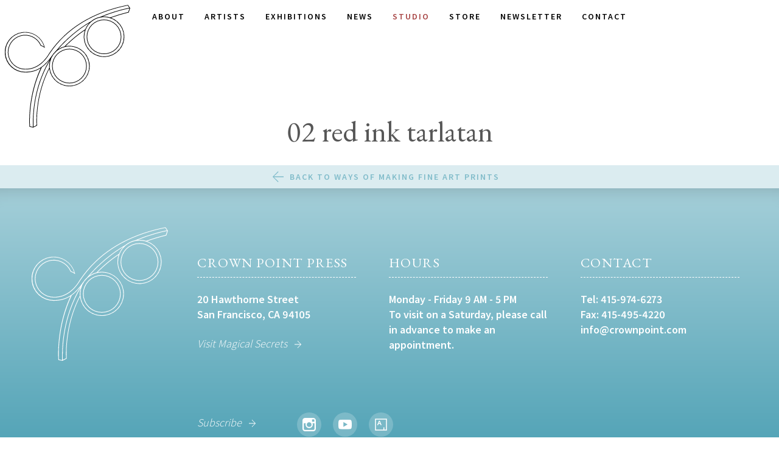

--- FILE ---
content_type: text/html; charset=UTF-8
request_url: https://crownpoint.com/process/02-red-ink-tarlatan/
body_size: 11180
content:
<!doctype html>
<html lang="en-US">
  <head>
  <meta charset="utf-8">
  <meta http-equiv="x-ua-compatible" content="ie=edge">
  <meta name="viewport" content="width=device-width, initial-scale=1, shrink-to-fit=no">
  <link rel="shortcut icon" href="https://crownpoint.com/app/themes/crownpoint/dist/images/favicon.png" />
  <meta name='robots' content='index, follow, max-image-preview:large, max-snippet:-1, max-video-preview:-1' />

            <script data-no-defer="1" data-ezscrex="false" data-cfasync="false" data-pagespeed-no-defer data-cookieconsent="ignore">
                var ctPublicFunctions = {"_ajax_nonce":"c4175a4ed3","_rest_nonce":"59f340ebbe","_ajax_url":"\/wp-admin\/admin-ajax.php","_rest_url":"https:\/\/crownpoint.com\/wp-json\/","data__cookies_type":"none","data__ajax_type":"admin_ajax","data__bot_detector_enabled":"1","data__frontend_data_log_enabled":1,"cookiePrefix":"","wprocket_detected":false,"host_url":"crownpoint.com","text__ee_click_to_select":"Click to select the whole data","text__ee_original_email":"The complete one is","text__ee_got_it":"Got it","text__ee_blocked":"Blocked","text__ee_cannot_connect":"Cannot connect","text__ee_cannot_decode":"Can not decode email. Unknown reason","text__ee_email_decoder":"CleanTalk email decoder","text__ee_wait_for_decoding":"The magic is on the way!","text__ee_decoding_process":"Please wait a few seconds while we decode the contact data."}
            </script>
        
            <script data-no-defer="1" data-ezscrex="false" data-cfasync="false" data-pagespeed-no-defer data-cookieconsent="ignore">
                var ctPublic = {"_ajax_nonce":"c4175a4ed3","settings__forms__check_internal":"0","settings__forms__check_external":"1","settings__forms__force_protection":0,"settings__forms__search_test":"1","settings__data__bot_detector_enabled":"1","settings__sfw__anti_crawler":0,"blog_home":"https:\/\/crownpoint.com\/","pixel__setting":"3","pixel__enabled":false,"pixel__url":null,"data__email_check_before_post":"1","data__email_check_exist_post":"0","data__cookies_type":"none","data__key_is_ok":true,"data__visible_fields_required":true,"wl_brandname":"Anti-Spam by CleanTalk","wl_brandname_short":"CleanTalk","ct_checkjs_key":93410273,"emailEncoderPassKey":"d1609555d4238f4dcf449bb98826b533","bot_detector_forms_excluded":"W10=","advancedCacheExists":false,"varnishCacheExists":false,"wc_ajax_add_to_cart":false}
            </script>
        
	<!-- This site is optimized with the Yoast SEO plugin v26.7 - https://yoast.com/wordpress/plugins/seo/ -->
	<title>02 red ink tarlatan - Crown Point Press</title>
	<link rel="canonical" href="https://crownpoint.com/process/02-red-ink-tarlatan/" />
	<meta property="og:locale" content="en_US" />
	<meta property="og:type" content="article" />
	<meta property="og:title" content="02 red ink tarlatan - Crown Point Press" />
	<meta property="og:url" content="https://crownpoint.com/process/02-red-ink-tarlatan/" />
	<meta property="og:site_name" content="Crown Point Press" />
	<meta property="article:publisher" content="https://www.facebook.com/Crown-Point-Press-161959307190473/" />
	<meta property="og:image" content="https://crownpoint.com/process/02-red-ink-tarlatan" />
	<meta property="og:image:width" content="2000" />
	<meta property="og:image:height" content="1335" />
	<meta property="og:image:type" content="image/jpeg" />
	<meta name="twitter:card" content="summary_large_image" />
	<meta name="twitter:site" content="@CrownPointPress" />
	<script type="application/ld+json" class="yoast-schema-graph">{"@context":"https://schema.org","@graph":[{"@type":"WebPage","@id":"https://crownpoint.com/process/02-red-ink-tarlatan/","url":"https://crownpoint.com/process/02-red-ink-tarlatan/","name":"02 red ink tarlatan - Crown Point Press","isPartOf":{"@id":"https://crownpoint.com/#website"},"primaryImageOfPage":{"@id":"https://crownpoint.com/process/02-red-ink-tarlatan/#primaryimage"},"image":{"@id":"https://crownpoint.com/process/02-red-ink-tarlatan/#primaryimage"},"thumbnailUrl":"https://crownpoint.com/app/uploads/02-red-ink-tarlatan.jpg","datePublished":"2016-12-28T00:25:29+00:00","breadcrumb":{"@id":"https://crownpoint.com/process/02-red-ink-tarlatan/#breadcrumb"},"inLanguage":"en-US","potentialAction":[{"@type":"ReadAction","target":["https://crownpoint.com/process/02-red-ink-tarlatan/"]}]},{"@type":"ImageObject","inLanguage":"en-US","@id":"https://crownpoint.com/process/02-red-ink-tarlatan/#primaryimage","url":"https://crownpoint.com/app/uploads/02-red-ink-tarlatan.jpg","contentUrl":"https://crownpoint.com/app/uploads/02-red-ink-tarlatan.jpg","width":2000,"height":1335},{"@type":"BreadcrumbList","@id":"https://crownpoint.com/process/02-red-ink-tarlatan/#breadcrumb","itemListElement":[{"@type":"ListItem","position":1,"name":"Home","item":"https://crownpoint.com/"},{"@type":"ListItem","position":2,"name":"Ways of Making Fine Art Prints","item":"https://crownpoint.com/process/"},{"@type":"ListItem","position":3,"name":"02 red ink tarlatan"}]},{"@type":"WebSite","@id":"https://crownpoint.com/#website","url":"https://crownpoint.com/","name":"Crown Point Press","description":"Publisher of fine art etchings since 1962","publisher":{"@id":"https://crownpoint.com/#organization"},"potentialAction":[{"@type":"SearchAction","target":{"@type":"EntryPoint","urlTemplate":"https://crownpoint.com/?s={search_term_string}"},"query-input":{"@type":"PropertyValueSpecification","valueRequired":true,"valueName":"search_term_string"}}],"inLanguage":"en-US"},{"@type":"Organization","@id":"https://crownpoint.com/#organization","name":"Crown Point Press","url":"https://crownpoint.com/","logo":{"@type":"ImageObject","inLanguage":"en-US","@id":"https://crownpoint.com/#/schema/logo/image/","url":"https://crownpoint.com/app/uploads/admin-ajax.jpg","contentUrl":"https://crownpoint.com/app/uploads/admin-ajax.jpg","width":600,"height":600,"caption":"Crown Point Press"},"image":{"@id":"https://crownpoint.com/#/schema/logo/image/"},"sameAs":["https://www.facebook.com/Crown-Point-Press-161959307190473/","https://x.com/CrownPointPress","https://www.instagram.com/crownpointpress/","https://www.youtube.com/user/CrownPointPress"]}]}</script>
	<!-- / Yoast SEO plugin. -->


<link rel='dns-prefetch' href='//fd.cleantalk.org' />
<link rel="alternate" title="oEmbed (JSON)" type="application/json+oembed" href="https://crownpoint.com/wp-json/oembed/1.0/embed?url=https%3A%2F%2Fcrownpoint.com%2Fprocess%2F02-red-ink-tarlatan%2F" />
<link rel="alternate" title="oEmbed (XML)" type="text/xml+oembed" href="https://crownpoint.com/wp-json/oembed/1.0/embed?url=https%3A%2F%2Fcrownpoint.com%2Fprocess%2F02-red-ink-tarlatan%2F&#038;format=xml" />
<style id='wp-img-auto-sizes-contain-inline-css' type='text/css'>
img:is([sizes=auto i],[sizes^="auto," i]){contain-intrinsic-size:3000px 1500px}
/*# sourceURL=wp-img-auto-sizes-contain-inline-css */
</style>
<style id='wp-emoji-styles-inline-css' type='text/css'>

	img.wp-smiley, img.emoji {
		display: inline !important;
		border: none !important;
		box-shadow: none !important;
		height: 1em !important;
		width: 1em !important;
		margin: 0 0.07em !important;
		vertical-align: -0.1em !important;
		background: none !important;
		padding: 0 !important;
	}
/*# sourceURL=wp-emoji-styles-inline-css */
</style>
<style id='wp-block-library-inline-css' type='text/css'>
:root{--wp-block-synced-color:#7a00df;--wp-block-synced-color--rgb:122,0,223;--wp-bound-block-color:var(--wp-block-synced-color);--wp-editor-canvas-background:#ddd;--wp-admin-theme-color:#007cba;--wp-admin-theme-color--rgb:0,124,186;--wp-admin-theme-color-darker-10:#006ba1;--wp-admin-theme-color-darker-10--rgb:0,107,160.5;--wp-admin-theme-color-darker-20:#005a87;--wp-admin-theme-color-darker-20--rgb:0,90,135;--wp-admin-border-width-focus:2px}@media (min-resolution:192dpi){:root{--wp-admin-border-width-focus:1.5px}}.wp-element-button{cursor:pointer}:root .has-very-light-gray-background-color{background-color:#eee}:root .has-very-dark-gray-background-color{background-color:#313131}:root .has-very-light-gray-color{color:#eee}:root .has-very-dark-gray-color{color:#313131}:root .has-vivid-green-cyan-to-vivid-cyan-blue-gradient-background{background:linear-gradient(135deg,#00d084,#0693e3)}:root .has-purple-crush-gradient-background{background:linear-gradient(135deg,#34e2e4,#4721fb 50%,#ab1dfe)}:root .has-hazy-dawn-gradient-background{background:linear-gradient(135deg,#faaca8,#dad0ec)}:root .has-subdued-olive-gradient-background{background:linear-gradient(135deg,#fafae1,#67a671)}:root .has-atomic-cream-gradient-background{background:linear-gradient(135deg,#fdd79a,#004a59)}:root .has-nightshade-gradient-background{background:linear-gradient(135deg,#330968,#31cdcf)}:root .has-midnight-gradient-background{background:linear-gradient(135deg,#020381,#2874fc)}:root{--wp--preset--font-size--normal:16px;--wp--preset--font-size--huge:42px}.has-regular-font-size{font-size:1em}.has-larger-font-size{font-size:2.625em}.has-normal-font-size{font-size:var(--wp--preset--font-size--normal)}.has-huge-font-size{font-size:var(--wp--preset--font-size--huge)}.has-text-align-center{text-align:center}.has-text-align-left{text-align:left}.has-text-align-right{text-align:right}.has-fit-text{white-space:nowrap!important}#end-resizable-editor-section{display:none}.aligncenter{clear:both}.items-justified-left{justify-content:flex-start}.items-justified-center{justify-content:center}.items-justified-right{justify-content:flex-end}.items-justified-space-between{justify-content:space-between}.screen-reader-text{border:0;clip-path:inset(50%);height:1px;margin:-1px;overflow:hidden;padding:0;position:absolute;width:1px;word-wrap:normal!important}.screen-reader-text:focus{background-color:#ddd;clip-path:none;color:#444;display:block;font-size:1em;height:auto;left:5px;line-height:normal;padding:15px 23px 14px;text-decoration:none;top:5px;width:auto;z-index:100000}html :where(.has-border-color){border-style:solid}html :where([style*=border-top-color]){border-top-style:solid}html :where([style*=border-right-color]){border-right-style:solid}html :where([style*=border-bottom-color]){border-bottom-style:solid}html :where([style*=border-left-color]){border-left-style:solid}html :where([style*=border-width]){border-style:solid}html :where([style*=border-top-width]){border-top-style:solid}html :where([style*=border-right-width]){border-right-style:solid}html :where([style*=border-bottom-width]){border-bottom-style:solid}html :where([style*=border-left-width]){border-left-style:solid}html :where(img[class*=wp-image-]){height:auto;max-width:100%}:where(figure){margin:0 0 1em}html :where(.is-position-sticky){--wp-admin--admin-bar--position-offset:var(--wp-admin--admin-bar--height,0px)}@media screen and (max-width:600px){html :where(.is-position-sticky){--wp-admin--admin-bar--position-offset:0px}}

/*# sourceURL=wp-block-library-inline-css */
</style><style id='global-styles-inline-css' type='text/css'>
:root{--wp--preset--aspect-ratio--square: 1;--wp--preset--aspect-ratio--4-3: 4/3;--wp--preset--aspect-ratio--3-4: 3/4;--wp--preset--aspect-ratio--3-2: 3/2;--wp--preset--aspect-ratio--2-3: 2/3;--wp--preset--aspect-ratio--16-9: 16/9;--wp--preset--aspect-ratio--9-16: 9/16;--wp--preset--color--black: #000000;--wp--preset--color--cyan-bluish-gray: #abb8c3;--wp--preset--color--white: #ffffff;--wp--preset--color--pale-pink: #f78da7;--wp--preset--color--vivid-red: #cf2e2e;--wp--preset--color--luminous-vivid-orange: #ff6900;--wp--preset--color--luminous-vivid-amber: #fcb900;--wp--preset--color--light-green-cyan: #7bdcb5;--wp--preset--color--vivid-green-cyan: #00d084;--wp--preset--color--pale-cyan-blue: #8ed1fc;--wp--preset--color--vivid-cyan-blue: #0693e3;--wp--preset--color--vivid-purple: #9b51e0;--wp--preset--gradient--vivid-cyan-blue-to-vivid-purple: linear-gradient(135deg,rgb(6,147,227) 0%,rgb(155,81,224) 100%);--wp--preset--gradient--light-green-cyan-to-vivid-green-cyan: linear-gradient(135deg,rgb(122,220,180) 0%,rgb(0,208,130) 100%);--wp--preset--gradient--luminous-vivid-amber-to-luminous-vivid-orange: linear-gradient(135deg,rgb(252,185,0) 0%,rgb(255,105,0) 100%);--wp--preset--gradient--luminous-vivid-orange-to-vivid-red: linear-gradient(135deg,rgb(255,105,0) 0%,rgb(207,46,46) 100%);--wp--preset--gradient--very-light-gray-to-cyan-bluish-gray: linear-gradient(135deg,rgb(238,238,238) 0%,rgb(169,184,195) 100%);--wp--preset--gradient--cool-to-warm-spectrum: linear-gradient(135deg,rgb(74,234,220) 0%,rgb(151,120,209) 20%,rgb(207,42,186) 40%,rgb(238,44,130) 60%,rgb(251,105,98) 80%,rgb(254,248,76) 100%);--wp--preset--gradient--blush-light-purple: linear-gradient(135deg,rgb(255,206,236) 0%,rgb(152,150,240) 100%);--wp--preset--gradient--blush-bordeaux: linear-gradient(135deg,rgb(254,205,165) 0%,rgb(254,45,45) 50%,rgb(107,0,62) 100%);--wp--preset--gradient--luminous-dusk: linear-gradient(135deg,rgb(255,203,112) 0%,rgb(199,81,192) 50%,rgb(65,88,208) 100%);--wp--preset--gradient--pale-ocean: linear-gradient(135deg,rgb(255,245,203) 0%,rgb(182,227,212) 50%,rgb(51,167,181) 100%);--wp--preset--gradient--electric-grass: linear-gradient(135deg,rgb(202,248,128) 0%,rgb(113,206,126) 100%);--wp--preset--gradient--midnight: linear-gradient(135deg,rgb(2,3,129) 0%,rgb(40,116,252) 100%);--wp--preset--font-size--small: 13px;--wp--preset--font-size--medium: 20px;--wp--preset--font-size--large: 36px;--wp--preset--font-size--x-large: 42px;--wp--preset--spacing--20: 0.44rem;--wp--preset--spacing--30: 0.67rem;--wp--preset--spacing--40: 1rem;--wp--preset--spacing--50: 1.5rem;--wp--preset--spacing--60: 2.25rem;--wp--preset--spacing--70: 3.38rem;--wp--preset--spacing--80: 5.06rem;--wp--preset--shadow--natural: 6px 6px 9px rgba(0, 0, 0, 0.2);--wp--preset--shadow--deep: 12px 12px 50px rgba(0, 0, 0, 0.4);--wp--preset--shadow--sharp: 6px 6px 0px rgba(0, 0, 0, 0.2);--wp--preset--shadow--outlined: 6px 6px 0px -3px rgb(255, 255, 255), 6px 6px rgb(0, 0, 0);--wp--preset--shadow--crisp: 6px 6px 0px rgb(0, 0, 0);}:where(.is-layout-flex){gap: 0.5em;}:where(.is-layout-grid){gap: 0.5em;}body .is-layout-flex{display: flex;}.is-layout-flex{flex-wrap: wrap;align-items: center;}.is-layout-flex > :is(*, div){margin: 0;}body .is-layout-grid{display: grid;}.is-layout-grid > :is(*, div){margin: 0;}:where(.wp-block-columns.is-layout-flex){gap: 2em;}:where(.wp-block-columns.is-layout-grid){gap: 2em;}:where(.wp-block-post-template.is-layout-flex){gap: 1.25em;}:where(.wp-block-post-template.is-layout-grid){gap: 1.25em;}.has-black-color{color: var(--wp--preset--color--black) !important;}.has-cyan-bluish-gray-color{color: var(--wp--preset--color--cyan-bluish-gray) !important;}.has-white-color{color: var(--wp--preset--color--white) !important;}.has-pale-pink-color{color: var(--wp--preset--color--pale-pink) !important;}.has-vivid-red-color{color: var(--wp--preset--color--vivid-red) !important;}.has-luminous-vivid-orange-color{color: var(--wp--preset--color--luminous-vivid-orange) !important;}.has-luminous-vivid-amber-color{color: var(--wp--preset--color--luminous-vivid-amber) !important;}.has-light-green-cyan-color{color: var(--wp--preset--color--light-green-cyan) !important;}.has-vivid-green-cyan-color{color: var(--wp--preset--color--vivid-green-cyan) !important;}.has-pale-cyan-blue-color{color: var(--wp--preset--color--pale-cyan-blue) !important;}.has-vivid-cyan-blue-color{color: var(--wp--preset--color--vivid-cyan-blue) !important;}.has-vivid-purple-color{color: var(--wp--preset--color--vivid-purple) !important;}.has-black-background-color{background-color: var(--wp--preset--color--black) !important;}.has-cyan-bluish-gray-background-color{background-color: var(--wp--preset--color--cyan-bluish-gray) !important;}.has-white-background-color{background-color: var(--wp--preset--color--white) !important;}.has-pale-pink-background-color{background-color: var(--wp--preset--color--pale-pink) !important;}.has-vivid-red-background-color{background-color: var(--wp--preset--color--vivid-red) !important;}.has-luminous-vivid-orange-background-color{background-color: var(--wp--preset--color--luminous-vivid-orange) !important;}.has-luminous-vivid-amber-background-color{background-color: var(--wp--preset--color--luminous-vivid-amber) !important;}.has-light-green-cyan-background-color{background-color: var(--wp--preset--color--light-green-cyan) !important;}.has-vivid-green-cyan-background-color{background-color: var(--wp--preset--color--vivid-green-cyan) !important;}.has-pale-cyan-blue-background-color{background-color: var(--wp--preset--color--pale-cyan-blue) !important;}.has-vivid-cyan-blue-background-color{background-color: var(--wp--preset--color--vivid-cyan-blue) !important;}.has-vivid-purple-background-color{background-color: var(--wp--preset--color--vivid-purple) !important;}.has-black-border-color{border-color: var(--wp--preset--color--black) !important;}.has-cyan-bluish-gray-border-color{border-color: var(--wp--preset--color--cyan-bluish-gray) !important;}.has-white-border-color{border-color: var(--wp--preset--color--white) !important;}.has-pale-pink-border-color{border-color: var(--wp--preset--color--pale-pink) !important;}.has-vivid-red-border-color{border-color: var(--wp--preset--color--vivid-red) !important;}.has-luminous-vivid-orange-border-color{border-color: var(--wp--preset--color--luminous-vivid-orange) !important;}.has-luminous-vivid-amber-border-color{border-color: var(--wp--preset--color--luminous-vivid-amber) !important;}.has-light-green-cyan-border-color{border-color: var(--wp--preset--color--light-green-cyan) !important;}.has-vivid-green-cyan-border-color{border-color: var(--wp--preset--color--vivid-green-cyan) !important;}.has-pale-cyan-blue-border-color{border-color: var(--wp--preset--color--pale-cyan-blue) !important;}.has-vivid-cyan-blue-border-color{border-color: var(--wp--preset--color--vivid-cyan-blue) !important;}.has-vivid-purple-border-color{border-color: var(--wp--preset--color--vivid-purple) !important;}.has-vivid-cyan-blue-to-vivid-purple-gradient-background{background: var(--wp--preset--gradient--vivid-cyan-blue-to-vivid-purple) !important;}.has-light-green-cyan-to-vivid-green-cyan-gradient-background{background: var(--wp--preset--gradient--light-green-cyan-to-vivid-green-cyan) !important;}.has-luminous-vivid-amber-to-luminous-vivid-orange-gradient-background{background: var(--wp--preset--gradient--luminous-vivid-amber-to-luminous-vivid-orange) !important;}.has-luminous-vivid-orange-to-vivid-red-gradient-background{background: var(--wp--preset--gradient--luminous-vivid-orange-to-vivid-red) !important;}.has-very-light-gray-to-cyan-bluish-gray-gradient-background{background: var(--wp--preset--gradient--very-light-gray-to-cyan-bluish-gray) !important;}.has-cool-to-warm-spectrum-gradient-background{background: var(--wp--preset--gradient--cool-to-warm-spectrum) !important;}.has-blush-light-purple-gradient-background{background: var(--wp--preset--gradient--blush-light-purple) !important;}.has-blush-bordeaux-gradient-background{background: var(--wp--preset--gradient--blush-bordeaux) !important;}.has-luminous-dusk-gradient-background{background: var(--wp--preset--gradient--luminous-dusk) !important;}.has-pale-ocean-gradient-background{background: var(--wp--preset--gradient--pale-ocean) !important;}.has-electric-grass-gradient-background{background: var(--wp--preset--gradient--electric-grass) !important;}.has-midnight-gradient-background{background: var(--wp--preset--gradient--midnight) !important;}.has-small-font-size{font-size: var(--wp--preset--font-size--small) !important;}.has-medium-font-size{font-size: var(--wp--preset--font-size--medium) !important;}.has-large-font-size{font-size: var(--wp--preset--font-size--large) !important;}.has-x-large-font-size{font-size: var(--wp--preset--font-size--x-large) !important;}
/*# sourceURL=global-styles-inline-css */
</style>

<style id='classic-theme-styles-inline-css' type='text/css'>
/*! This file is auto-generated */
.wp-block-button__link{color:#fff;background-color:#32373c;border-radius:9999px;box-shadow:none;text-decoration:none;padding:calc(.667em + 2px) calc(1.333em + 2px);font-size:1.125em}.wp-block-file__button{background:#32373c;color:#fff;text-decoration:none}
/*# sourceURL=/wp-includes/css/classic-themes.min.css */
</style>
<link rel='stylesheet' id='cleantalk-public-css-css' href='https://crownpoint.com/app/plugins/cleantalk-spam-protect/css/cleantalk-public.min.css?ver=6.65_1759953837' type='text/css' media='all' />
<link rel='stylesheet' id='cleantalk-email-decoder-css-css' href='https://crownpoint.com/app/plugins/cleantalk-spam-protect/css/cleantalk-email-decoder.min.css?ver=6.65_1759953837' type='text/css' media='all' />
<link rel='stylesheet' id='sage/main.css-css' href='https://crownpoint.com/app/themes/crownpoint/dist/styles/main_3742d194.css?ver=3.8' type='text/css' media='all' />
<script type="text/javascript" src="https://crownpoint.com/app/plugins/cleantalk-spam-protect/js/apbct-public-bundle_ext-protection.min.js?ver=6.65_1759953837" id="apbct-public-bundle_ext-protection.min-js-js"></script>
<script type="text/javascript" src="https://fd.cleantalk.org/ct-bot-detector-wrapper.js?ver=6.65" id="ct_bot_detector-js" defer="defer" data-wp-strategy="defer"></script>
<script type="text/javascript" src="https://code.jquery.com/jquery-3.1.1.min.js" id="jquery-js"></script>
<script>(window.jQuery && jQuery.noConflict()) || document.write('<script src="https://crownpoint.com/wp-includes/js/jquery/jquery.js"><\/script>')</script>
<script type="text/javascript" src="https://crownpoint.com/app/themes/crownpoint/dist/scripts/main_3742d194.js?ver=3.8" id="sage/main.js-js"></script>
<link rel="https://api.w.org/" href="https://crownpoint.com/wp-json/" /><link rel="alternate" title="JSON" type="application/json" href="https://crownpoint.com/wp-json/wp/v2/media/4847" /><link rel="EditURI" type="application/rsd+xml" title="RSD" href="https://crownpoint.com/xmlrpc.php?rsd" />
<meta name="generator" content="WordPress 6.9" />
<link rel='shortlink' href='https://crownpoint.com/?p=4847' />
</head>
  <body class="attachment wp-singular attachment-template-default attachmentid-4847 attachment-jpeg wp-theme-crownpoint wp-child-theme-crownpoint 02-red-ink-tarlatan">
    <!-- // crownpoint DH  -->
<header id="masthead" class="header" role="banner">

  <div class="brand ">
    <a href="https://crownpoint.com/" rel="home" title="Crown Point Press">
              <svg xmlns="http://www.w3.org/2000/svg" viewBox="0 0 311.7 306.3">
  <path d="M308,18.9l3.5-10.6h.2V7.9h-.3l-.3-.4c-4.9-7.4-4.9-7.4-5.4-7.3C218.5,17.6,153,57.8,111,119.6h0l-.6,1-1.3,1.9-1.7,2.7-1,1.6h0c-8.4,12.4-26.2,33.5-55.9,33a41.7,41.7,0,1,1,38.3-58.2l.2.7h.1l.5-.2a65.4,65.4,0,0,1,8.5,4.4v.6h0l1.4-.4h0l-.2-.7h-.1a50.5,50.5,0,1,0-49,62.7c15,0,27.5-3.2,38.8-10.7C55,231.7,61,303.1,61.1,303.8v.6l9.4,1.9,9.7-5.1v-.5c-.1-.7-5.6-70.9,30.2-141.1a50.5,50.5,0,1,0,40.6-56.4c14.6-14.8,32.2-29.4,47.7-39.6A50.5,50.5,0,1,0,264,32.2a436.6,436.6,0,0,1,43.3-13h.7ZM1.5,118.1a49,49,0,0,1,96.1-13.6,51.3,51.3,0,0,0-7.5-3.7,43.2,43.2,0,1,0-39.6,60.5h1.2c29.3,0,47-20.6,55.5-33.1h0l.4-.6c1.5-2.2,2.7-4.2,3.7-5.7l.4-.6C153.3,59.5,218.5,19.2,305.5,1.6l3.7,5.6a386.8,386.8,0,0,0-71.9,22.6l-.5.2A50.3,50.3,0,0,0,214.1,41l-.6.4c-30.1,17-63.3,45.1-86.5,73.5l-.4.4a50.9,50.9,0,0,0-8.7,10.3h-.1l-.4.6c-8.9,13.1-17.6,22.6-26.9,29.1h0c-11.7,8.2-24.4,11.8-40,11.8A49,49,0,0,1,1.5,118.1ZM91,157.9l.3-.7.2-.6v-.3c7.2-5.1,13.9-11.9,20.8-20.7C83,184.1,67.9,244,69.7,304.6l-7.2-1.4C62.1,296.3,58.1,228.1,91,157.9Zm19.1-.7C74.7,225.2,78.3,293.8,78.7,300.3l-7.5,3.9c-1.8-58.9,12.6-117.1,40.6-164.7a50.3,50.3,0,0,0-1.8,13.2c0,1.4.1,2.8.2,4.1Zm99.4-4.4a49,49,0,0,1-97.8,4.5h0c-.1-1.4-.2-2.9-.2-4.4a48.9,48.9,0,0,1,16.2-36.4h0a48.9,48.9,0,0,1,21.1-11.2h.1l.2-.2a48.9,48.9,0,0,1,60.3,47.6Zm-61-49.1h-.1a50.2,50.2,0,0,0-16,7.1c21.5-25.1,50.3-49.4,77.2-65.5a50.6,50.6,0,0,0-9.9,15.8C183.1,71.8,163.9,87.7,148.4,103.7ZM295.6,79.6a49,49,0,1,1-94.8-17.4h.2v-.2a49.1,49.1,0,0,1,36.3-30.4h0a49,49,0,0,1,58.4,48.1Zm-49-50.5-4.1.2A384,384,0,0,1,309.8,8.6l-3,9.1A439.5,439.5,0,0,0,262,31.3h-.3A50.3,50.3,0,0,0,246.6,29.1ZM117.3,152.8a43.2,43.2,0,1,0,43.2-43.2A43.2,43.2,0,0,0,117.3,152.8Zm84.9,0a41.7,41.7,0,1,1-41.7-41.7A41.7,41.7,0,0,1,202.2,152.8Zm1.1-73a43.2,43.2,0,1,0,43.2-43.2A43.2,43.2,0,0,0,203.3,79.8Zm84.9,0a41.7,41.7,0,1,1-41.7-41.7A41.7,41.7,0,0,1,288.2,79.8Z"/>
</svg>
          </a>
  </div>

  <nav class="navigation" role="navigation">
    <button data-menu="primary-menu" class="ani-menu-icon ani-menu-icon--x">
      <span></span>
    </button>
    <ul id="primary-navigation" class="primary-navigation"><li id="menu-item-5871" class="mobile-only menu-item menu-item-type-post_type menu-item-object-page menu-item-home menu-item-5871"><a href="https://crownpoint.com/">Home</a></li>
<li id="menu-item-610" class="menu-item menu-item-type-post_type menu-item-object-page menu-item-610"><a href="https://crownpoint.com/about/">About</a></li>
<li id="menu-item-611" class="menu-item menu-item-type-post_type menu-item-object-page menu-item-611"><a href="https://crownpoint.com/artists/">Artists</a></li>
<li id="menu-item-11571" class="menu-item menu-item-type-post_type menu-item-object-page menu-item-11571"><a href="https://crownpoint.com/exhibitions/">Exhibitions</a></li>
<li id="menu-item-612" class="menu-item menu-item-type-post_type menu-item-object-page menu-item-612"><a href="https://crownpoint.com/news/">News</a></li>
<li id="menu-item-614" class="menu-item menu-item-type-custom menu-item-object-custom menu-item-614"><a target="_blank" href="http://www.magical-secrets.com/">Studio</a></li>
<li id="menu-item-615" class="menu-item menu-item-type-custom menu-item-object-custom menu-item-615"><a target="_blank" href="https://store.crownpoint.com/">Store</a></li>
<li id="menu-item-10068" class="menu-item menu-item-type-custom menu-item-object-custom menu-item-10068"><a href="https://crownpoint.com/overview/">Newsletter</a></li>
<li id="menu-item-613" class="menu-item menu-item-type-post_type menu-item-object-page menu-item-613"><a href="https://crownpoint.com/contact/">Contact</a></li>
</ul>    <a class="arrow-up" title="Back to Top">
      <svg xmlns="http://www.w3.org/2000/svg" viewBox="0 0 96.6 100">
  <path d="M48.6,0,96.6,48.8l-4.9,4.7L51.7,11.8V100H44.8V11.8L4.9,53.5,0,48.8,47.9,0Z"/>
</svg>
    </a>
  </nav>

</header>
    <main class="main">
        
  <header class="page-header">
    <h1 class="title">
      02 red ink tarlatan    </h1>

  </header>

  
  <ul class="secondary-menu smoothscroll">
    <li class="nav-back">
      <a href="https://crownpoint.com/process/">
        <svg xmlns="http://www.w3.org/2000/svg" viewBox="0 0 100 96.6">
  <path d="M0,48,48.8,0l4.7,4.9-41.7,40H100v6.9H11.8L53.5,91.7l-4.7,4.9L0,48.7Z"/>
</svg>
        Back to Ways of Making Fine Art Prints      </a>
    </li>
  </ul>
  <div class="submenu-spacer"></div>



    </main>
    <footer class="footer">

  <div class="inner">

    <figure class="footer-logo">
      <a href="https://crownpoint.com/" rel="home" title="Crown Point Press">
        <svg xmlns="http://www.w3.org/2000/svg" viewBox="0 0 311.7 306.3">
  <path d="M308,18.9l3.5-10.6h.2V7.9h-.3l-.3-.4c-4.9-7.4-4.9-7.4-5.4-7.3C218.5,17.6,153,57.8,111,119.6h0l-.6,1-1.3,1.9-1.7,2.7-1,1.6h0c-8.4,12.4-26.2,33.5-55.9,33a41.7,41.7,0,1,1,38.3-58.2l.2.7h.1l.5-.2a65.4,65.4,0,0,1,8.5,4.4v.6h0l1.4-.4h0l-.2-.7h-.1a50.5,50.5,0,1,0-49,62.7c15,0,27.5-3.2,38.8-10.7C55,231.7,61,303.1,61.1,303.8v.6l9.4,1.9,9.7-5.1v-.5c-.1-.7-5.6-70.9,30.2-141.1a50.5,50.5,0,1,0,40.6-56.4c14.6-14.8,32.2-29.4,47.7-39.6A50.5,50.5,0,1,0,264,32.2a436.6,436.6,0,0,1,43.3-13h.7ZM1.5,118.1a49,49,0,0,1,96.1-13.6,51.3,51.3,0,0,0-7.5-3.7,43.2,43.2,0,1,0-39.6,60.5h1.2c29.3,0,47-20.6,55.5-33.1h0l.4-.6c1.5-2.2,2.7-4.2,3.7-5.7l.4-.6C153.3,59.5,218.5,19.2,305.5,1.6l3.7,5.6a386.8,386.8,0,0,0-71.9,22.6l-.5.2A50.3,50.3,0,0,0,214.1,41l-.6.4c-30.1,17-63.3,45.1-86.5,73.5l-.4.4a50.9,50.9,0,0,0-8.7,10.3h-.1l-.4.6c-8.9,13.1-17.6,22.6-26.9,29.1h0c-11.7,8.2-24.4,11.8-40,11.8A49,49,0,0,1,1.5,118.1ZM91,157.9l.3-.7.2-.6v-.3c7.2-5.1,13.9-11.9,20.8-20.7C83,184.1,67.9,244,69.7,304.6l-7.2-1.4C62.1,296.3,58.1,228.1,91,157.9Zm19.1-.7C74.7,225.2,78.3,293.8,78.7,300.3l-7.5,3.9c-1.8-58.9,12.6-117.1,40.6-164.7a50.3,50.3,0,0,0-1.8,13.2c0,1.4.1,2.8.2,4.1Zm99.4-4.4a49,49,0,0,1-97.8,4.5h0c-.1-1.4-.2-2.9-.2-4.4a48.9,48.9,0,0,1,16.2-36.4h0a48.9,48.9,0,0,1,21.1-11.2h.1l.2-.2a48.9,48.9,0,0,1,60.3,47.6Zm-61-49.1h-.1a50.2,50.2,0,0,0-16,7.1c21.5-25.1,50.3-49.4,77.2-65.5a50.6,50.6,0,0,0-9.9,15.8C183.1,71.8,163.9,87.7,148.4,103.7ZM295.6,79.6a49,49,0,1,1-94.8-17.4h.2v-.2a49.1,49.1,0,0,1,36.3-30.4h0a49,49,0,0,1,58.4,48.1Zm-49-50.5-4.1.2A384,384,0,0,1,309.8,8.6l-3,9.1A439.5,439.5,0,0,0,262,31.3h-.3A50.3,50.3,0,0,0,246.6,29.1ZM117.3,152.8a43.2,43.2,0,1,0,43.2-43.2A43.2,43.2,0,0,0,117.3,152.8Zm84.9,0a41.7,41.7,0,1,1-41.7-41.7A41.7,41.7,0,0,1,202.2,152.8Zm1.1-73a43.2,43.2,0,1,0,43.2-43.2A43.2,43.2,0,0,0,203.3,79.8Zm84.9,0a41.7,41.7,0,1,1-41.7-41.7A41.7,41.7,0,0,1,288.2,79.8Z"/>
</svg>
      </a>
    </figure>

    <div class="copy">

      <div class="cols col1">
                  <h3 class="col-title">Crown Point Press</h3>
          <a href="https://www.google.com/maps/place/Crown+Point+Press++20+Hawthorne+Street+San+Francisco%2C+CA+94105+" target="_blank"><p>20 Hawthorne Street<br />
San Francisco, CA 94105</p>
</a>                <p>
          <a target="_blank" class="arrow" href="https://magical-secrets.com/">
            Visit Magical Secrets
            <svg xmlns="http://www.w3.org/2000/svg" viewBox="0 0 100 96.6">
  <path d="M100,48.6,51.2,96.6l-4.7-4.9L88.2,51.7H0V44.8H88.2L46.5,4.9,51.2,0,100,47.9Z"/>
</svg>
          </a>
        </p>
      </div>

      <div class="cols col2">
                  <h3 class="col-title">Hours</h3>
          <p>Monday - Friday 9 AM - 5 PM<br />
To visit on a Saturday, please call in advance to make an appointment.</p>
              </div>

      <div class="cols col3">
        <h3 class="col-title">Contact</h3>
        <p>
                      Tel: <a href="tel:+14159746273" class="tel-link">415-974-6273</a><br/>
                                Fax: <a href="fax:+14154954220" class="fax-link">415-495-4220</a><br/>
                                <a href="mailto:info@crownpoint.com">info@crownpoint.com</a><br/>
                  </p>
		  
      </div>
		
	
		  
		
		

      <div class="bottom-row">

       
  

        <p>
          <a data-fancybox data-src="#mailinglist-modal" class="arrow">
            Subscribe
            <svg xmlns="http://www.w3.org/2000/svg" viewBox="0 0 100 96.6">
  <path d="M100,48.6,51.2,96.6l-4.7-4.9L88.2,51.7H0V44.8H88.2L46.5,4.9,51.2,0,100,47.9Z"/>
</svg>
          </a>
        </p>

        <div class="social-text">
          
  <ul class="social">

          <li>
        <a target="_blank" href="https://www.instagram.com/crownpointpress/" title="Instagram">
                    <svg aria-hidden="true" xmlns="http://www.w3.org/2000/svg" viewBox="0 0 32.6 32.7">
  <path d="M26.3,0H6.3A6.3,6.3,0,0,0,0,6.3V26.4a6.3,6.3,0,0,0,6.3,6.3h20a6.3,6.3,0,0,0,6.3-6.3V6.3A6.3,6.3,0,0,0,26.3,0Zm-3,3.7h5.5V9.2H23.3ZM11.5,13a5.8,5.8,0,0,1,9.4,0A5.5,5.5,0,0,1,22,16.3,5.7,5.7,0,0,1,16.3,22a5.9,5.9,0,0,1-5.9-5.7A5.5,5.5,0,0,1,11.5,13ZM29.4,26.3a3.1,3.1,0,0,1-3.1,3.1H6.3a3.1,3.1,0,0,1-3.1-3.1V12.9H8.1a9.3,9.3,0,0,0-.7,3.3,8.9,8.9,0,0,0,17.8,0,9.3,9.3,0,0,0-.7-3.3h4.9Z"/>
</svg>
        </a>
      </li>
          <li>
        <a target="_blank" href="https://www.youtube.com/user/CrownPointPress/" title="YouTube">
                    <svg aria-hidden="true" xmlns="http://www.w3.org/2000/svg" viewBox="0 0 100 75">
  <path d="M99,16.2S98,8.8,95,5.6,87,1.3,85,1.1C71,0,50,0,50,0h0S29,0,15,1.1c-2,.2-6.2.3-10,4.5S1,16.2,1,16.2A171.8,171.8,0,0,0,0,33.5v8.1A171.8,171.8,0,0,0,1,58.8s1,7.4,4,10.6,8.8,4.1,11,4.6c8,.8,34,1.1,34,1.1s21,0,35-1.1c2-.3,6.2-.3,10-4.5s4-10.6,4-10.6a171.8,171.8,0,0,0,1-17.3V33.5A171.8,171.8,0,0,0,99,16.2ZM37.5,56.3V18.8L68.8,37.5Z"/>
</svg>
        </a>
      </li>
          <li>
        <a target="_blank" href="https://www.artsy.net/crown-point-press" title="Artsy">
                    <svg xmlns="http://www.w3.org/2000/svg" viewBox="0 0 1795 1797">
<path d="m100.25,100.25,0,1596.5,1594.5,0,0-1596.5-1594.5,0zm115.04,116.04,1364.4,0,0,1364.4-242.08,0,0-312.41-114.04,0,0,312.41-1008.3,0,0-1364.4zm401.69,164.05-234.45,604.19,121.23,0,63.332-170.05,227.26,0,62.395,170.05,121.29,0-234.45-604.19-126.6,0zm58.331,122.04,76.899,210.07-154.8,0,77.899-210.07z" />
</svg>
        </a>
      </li>
      </ul>

        </div>

        <div class = "logos">
                 <a href="https://ifpda.org/" target="_blank">
<img src="https://crownpoint.com/app/uploads/IFPDA-03_Logo_A-MEMBER-1280-px-wide-4.png" alt="IFPDA" style="width:345px;height:40px;">
</a>
       
       <a href="https://artdealers.org/" target="_blank">
<img src="https://crownpoint.com/app/uploads/ADA1376-NewADAAMembersPosLogo-2.png" alt="ADAA" style="width:64px;height:65px;">
</a>
</div>

      </div>

    </div>

    <p id="credit">
      <a href="http://www.futurereference.co/" target="_blank" title="Website Design and Development by Future Reference">
        SITE DESIGN • ℲR
      </a>
    </p>

  </div>
	


</footer>

<script src="https://cdn.jsdelivr.net/npm/@fancyapps/ui@5.0/dist/fancybox/fancybox.umd.js"></script>
<link
  rel="stylesheet"
  href="https://cdn.jsdelivr.net/npm/@fancyapps/ui@5.0/dist/fancybox/fancybox.css"
/>

<style>



h4.form-title {
    color: #a5cfd9;
    margin-bottom: 1.4375rem;
    text-align: center;
    font-size: 2.0em;
    padding-top: 20px;
    font-weight: bold;
}


div#mailinglist-modal {
    width: 80%;
    max-width: 650px;
}

input#mc-embedded-subscribe {
    background-color: #008000 !important;
    color: white !important;
    font-size: 20px !important;
    font-weight: bold !important;
    text-transform: uppercase;
    padding-bottom: 40px !important;
    margin-top: -15px !important;
    margin-bottom: 20px !important;
}

</style>

   <script>
      Fancybox.bind('[data-fancybox]', {
         maxWidth: 500
      });    
    </script>

<div id="mailinglist-modal" style = "display: none;">
 
     <h4 class="form-title">Stay up-to-date on Crown Point Press new print releases, exhibitions, news, and events.</h4>
 
<div id="mc_embed_shell" action ="" class="form-mailinglist"> <!-- HA - Needed to add this action and class so that existing JS didn't break -->

      <link href="//cdn-images.mailchimp.com/embedcode/classic-061523.css" rel="stylesheet" type="text/css">
  <style type="text/css">
        #mc_embed_signup{background:#fff; false;clear:left; font:14px Helvetica,Arial,sans-serif; max-width: 600px;}
        /* Add your own Mailchimp form style overrides in your site stylesheet or in this style block.
           We recommend moving this block and the preceding CSS link to the HEAD of your HTML file. */
</style><style type="text/css">
        #mc-embedded-subscribe-form input[type=checkbox]{display: inline; width: auto;margin-right: 10px;}
#mergeRow-gdpr {margin-top: 20px;}
#mergeRow-gdpr fieldset label {font-weight: normal;}
#mc-embedded-subscribe-form .mc_fieldset{border:none;min-height: 0px;padding-bottom:0px;}
</style>
<div id="mc_embed_signup">
    <form action="https://crownpoint.us5.list-manage.com/subscribe/post?u=c1d3013c50061579d46c63ef6&amp;id=2ccd0e9f33&amp;v_id=31&amp;f_id=00f7c2e1f0" method="post" id="mc-embedded-subscribe-form" name="mc-embedded-subscribe-form" class="validate" target="_blank">
        <div id="mc_embed_signup_scroll">
            <div class="indicates-required"><span class="asterisk">*</span> indicates required</div>
            <div class="mc-field-group"><label for="mce-EMAIL">Email Address <span class="asterisk">*</span></label><input type="email" name="EMAIL" class="required email" id="mce-EMAIL" required="" value=""></div><div class="mc-field-group"><label for="mce-FNAME">First Name <span class="asterisk">*</span></label><input type="text" name="FNAME" class="required text" id="mce-FNAME" required="" value=""></div><div class="mc-field-group"><label for="mce-LNAME">Last Name <span class="asterisk">*</span></label><input type="text" name="LNAME" class="required text" id="mce-LNAME" required="" value=""></div><div id="mergeRow-gdpr" class="mergeRow gdpr-mergeRow content__gdprBlock mc-field-group">

<div id="mce-responses" class="clear">
            <div class="response" id="mce-error-response" style="display: none;"></div>
            <div class="response" id="mce-success-response" style="display: none;"></div>
        </div><div aria-hidden="true" style="position: absolute; left: -5000px;"><input type="text" name="b_c1d3013c50061579d46c63ef6_2ccd0e9f33" tabindex="-1" value=""></div><div class="clear"><input type="submit" name="subscribe" id="mc-embedded-subscribe" class="button" value="Subscribe"></div>


                <div class="content__gdpr"><label>Marketing Permissions</label><p>Crown Point Press will use the information you provide on this form to be in touch with you about new print releases, gallery exhibitions, art fairs, summer workshops, and other special events at or related to Crown Point Press.</p> <p>You can change your mind at any time by clicking the unsubscribe link in the footer of any email you receive from us, or by contacting us at info@crownpoint.com. We will treat your information with respect. By clicking below, you agree that we may process your information in accordance with these terms.</p></div><div class="content__gdprLegal"><p>We use Mailchimp as our marketing platform. By clicking below to subscribe, you acknowledge that your information will be transferred to Mailchimp for processing. <a href="https://mailchimp.com/legal/terms">Learn more</a> about Mailchimp's privacy practices.</p></div></div>
    </div>
</form>
</div>
<script type="text/javascript" src="//s3.amazonaws.com/downloads.mailchimp.com/js/mc-validate.js"></script><script type="text/javascript">(function($) {window.fnames = new Array(); window.ftypes = new Array();fnames[0]='EMAIL';ftypes[0]='email';fnames[1]='FNAME';ftypes[1]='text';fnames[2]='LNAME';ftypes[2]='text';fnames[3]='MMERGE3';ftypes[3]='text';fnames[4]='MMERGE4';ftypes[4]='text';}(jQuery));var $mcj = jQuery.noConflict(true);</script></div>

<script>
window.ga=window.ga||function(){(ga.q=ga.q||[]).push(arguments)};ga.l=+new Date;
ga('create', 'UA-2265187-1', 'auto');
ga('send', 'pageview');
</script>
<script async src='https://www.google-analytics.com/analytics.js'></script>
<script type="speculationrules">
{"prefetch":[{"source":"document","where":{"and":[{"href_matches":"/*"},{"not":{"href_matches":["/wp-*.php","/wp-admin/*","/app/uploads/*","/app/*","/app/plugins/*","/app/themes/crownpoint/*","/*\\?(.+)"]}},{"not":{"selector_matches":"a[rel~=\"nofollow\"]"}},{"not":{"selector_matches":".no-prefetch, .no-prefetch a"}}]},"eagerness":"conservative"}]}
</script>
<script>
              (function(e){
                  var el = document.createElement('script');
                  el.setAttribute('data-account', '8P3hhHa0bJ');
                  el.setAttribute('src', 'https://cdn.userway.org/widget.js');
                  document.body.appendChild(el);
                })();
              </script><script id="wp-emoji-settings" type="application/json">
{"baseUrl":"https://s.w.org/images/core/emoji/17.0.2/72x72/","ext":".png","svgUrl":"https://s.w.org/images/core/emoji/17.0.2/svg/","svgExt":".svg","source":{"concatemoji":"https://crownpoint.com/wp-includes/js/wp-emoji-release.min.js?ver=6.9"}}
</script>
<script type="module">
/* <![CDATA[ */
/*! This file is auto-generated */
const a=JSON.parse(document.getElementById("wp-emoji-settings").textContent),o=(window._wpemojiSettings=a,"wpEmojiSettingsSupports"),s=["flag","emoji"];function i(e){try{var t={supportTests:e,timestamp:(new Date).valueOf()};sessionStorage.setItem(o,JSON.stringify(t))}catch(e){}}function c(e,t,n){e.clearRect(0,0,e.canvas.width,e.canvas.height),e.fillText(t,0,0);t=new Uint32Array(e.getImageData(0,0,e.canvas.width,e.canvas.height).data);e.clearRect(0,0,e.canvas.width,e.canvas.height),e.fillText(n,0,0);const a=new Uint32Array(e.getImageData(0,0,e.canvas.width,e.canvas.height).data);return t.every((e,t)=>e===a[t])}function p(e,t){e.clearRect(0,0,e.canvas.width,e.canvas.height),e.fillText(t,0,0);var n=e.getImageData(16,16,1,1);for(let e=0;e<n.data.length;e++)if(0!==n.data[e])return!1;return!0}function u(e,t,n,a){switch(t){case"flag":return n(e,"\ud83c\udff3\ufe0f\u200d\u26a7\ufe0f","\ud83c\udff3\ufe0f\u200b\u26a7\ufe0f")?!1:!n(e,"\ud83c\udde8\ud83c\uddf6","\ud83c\udde8\u200b\ud83c\uddf6")&&!n(e,"\ud83c\udff4\udb40\udc67\udb40\udc62\udb40\udc65\udb40\udc6e\udb40\udc67\udb40\udc7f","\ud83c\udff4\u200b\udb40\udc67\u200b\udb40\udc62\u200b\udb40\udc65\u200b\udb40\udc6e\u200b\udb40\udc67\u200b\udb40\udc7f");case"emoji":return!a(e,"\ud83e\u1fac8")}return!1}function f(e,t,n,a){let r;const o=(r="undefined"!=typeof WorkerGlobalScope&&self instanceof WorkerGlobalScope?new OffscreenCanvas(300,150):document.createElement("canvas")).getContext("2d",{willReadFrequently:!0}),s=(o.textBaseline="top",o.font="600 32px Arial",{});return e.forEach(e=>{s[e]=t(o,e,n,a)}),s}function r(e){var t=document.createElement("script");t.src=e,t.defer=!0,document.head.appendChild(t)}a.supports={everything:!0,everythingExceptFlag:!0},new Promise(t=>{let n=function(){try{var e=JSON.parse(sessionStorage.getItem(o));if("object"==typeof e&&"number"==typeof e.timestamp&&(new Date).valueOf()<e.timestamp+604800&&"object"==typeof e.supportTests)return e.supportTests}catch(e){}return null}();if(!n){if("undefined"!=typeof Worker&&"undefined"!=typeof OffscreenCanvas&&"undefined"!=typeof URL&&URL.createObjectURL&&"undefined"!=typeof Blob)try{var e="postMessage("+f.toString()+"("+[JSON.stringify(s),u.toString(),c.toString(),p.toString()].join(",")+"));",a=new Blob([e],{type:"text/javascript"});const r=new Worker(URL.createObjectURL(a),{name:"wpTestEmojiSupports"});return void(r.onmessage=e=>{i(n=e.data),r.terminate(),t(n)})}catch(e){}i(n=f(s,u,c,p))}t(n)}).then(e=>{for(const n in e)a.supports[n]=e[n],a.supports.everything=a.supports.everything&&a.supports[n],"flag"!==n&&(a.supports.everythingExceptFlag=a.supports.everythingExceptFlag&&a.supports[n]);var t;a.supports.everythingExceptFlag=a.supports.everythingExceptFlag&&!a.supports.flag,a.supports.everything||((t=a.source||{}).concatemoji?r(t.concatemoji):t.wpemoji&&t.twemoji&&(r(t.twemoji),r(t.wpemoji)))});
//# sourceURL=https://crownpoint.com/wp-includes/js/wp-emoji-loader.min.js
/* ]]> */
</script>
  </body>
</html>


--- FILE ---
content_type: text/css
request_url: https://crownpoint.com/app/themes/crownpoint/dist/styles/main_3742d194.css?ver=3.8
body_size: 12367
content:
@import url(https://fonts.googleapis.com/css?family=EB+Garamond|Source+Sans+Pro:300,600);
html {
  font-family: sans-serif;
  line-height: 1.15;
  -ms-text-size-adjust: 100%;
  -webkit-text-size-adjust: 100%;
}
body {
  margin: 0;
}
article,
aside,
footer,
header,
nav,
section {
  display: block;
}
h1 {
  font-size: 2em;
  margin: 0.67em 0;
}
figcaption,
figure,
main {
  display: block;
}
figure {
  margin: 1em 40px;
}
hr {
  box-sizing: content-box;
  height: 0;
  overflow: visible;
}
pre {
  font-family: monospace, monospace;
  font-size: 1em;
}
a {
  background-color: transparent;
  -webkit-text-decoration-skip: objects;
}
a:active,
a:hover {
  outline-width: 0;
}
abbr[title] {
  border-bottom: none;
  text-decoration: underline;
  text-decoration: underline dotted;
}
b,
strong {
  font-weight: inherit;
  font-weight: bolder;
}
code,
kbd,
samp {
  font-family: monospace, monospace;
  font-size: 1em;
}
dfn {
  font-style: italic;
}
mark {
  background-color: #ff0;
  color: #000;
}
small {
  font-size: 80%;
}
sub,
sup {
  font-size: 75%;
  line-height: 0;
  position: relative;
  vertical-align: baseline;
}
sub {
  bottom: -0.25em;
}
sup {
  top: -0.5em;
}
audio,
video {
  display: inline-block;
}
audio:not([controls]) {
  display: none;
  height: 0;
}
img {
  border-style: none;
}
svg:not(:root) {
  overflow: hidden;
}
button,
input,
optgroup,
select,
textarea {
  font-family: sans-serif;
  font-size: 100%;
  line-height: 1.15;
  margin: 0;
}
button,
input {
  overflow: visible;
}
button,
select {
  text-transform: none;
}
[type="reset"],
[type="submit"],
button,
html [type="button"] {
  -webkit-appearance: button;
}
[type="button"]::-moz-focus-inner,
[type="reset"]::-moz-focus-inner,
[type="submit"]::-moz-focus-inner,
button::-moz-focus-inner {
  border-style: none;
  padding: 0;
}
[type="button"]:-moz-focusring,
[type="reset"]:-moz-focusring,
[type="submit"]:-moz-focusring,
button:-moz-focusring {
  outline: 1px dotted ButtonText;
}
fieldset {
  border: 1px solid silver;
  margin: 0 2px;
  padding: 0.35em 0.625em 0.75em;
}
legend {
  box-sizing: border-box;
  color: inherit;
  display: table;
  max-width: 100%;
  padding: 0;
  white-space: normal;
}
progress {
  display: inline-block;
  vertical-align: baseline;
}
textarea {
  overflow: auto;
}
[type="checkbox"],
[type="radio"] {
  box-sizing: border-box;
  padding: 0;
}
[type="number"]::-webkit-inner-spin-button,
[type="number"]::-webkit-outer-spin-button {
  height: auto;
}
[type="search"] {
  -webkit-appearance: textfield;
  outline-offset: -2px;
}
[type="search"]::-webkit-search-cancel-button,
[type="search"]::-webkit-search-decoration {
  -webkit-appearance: none;
}
::-webkit-file-upload-button {
  -webkit-appearance: button;
  font: inherit;
}
details,
menu {
  display: block;
}
summary {
  display: list-item;
}
canvas {
  display: inline-block;
}
[hidden],
template {
  display: none;
}
html {
  box-sizing: border-box;
}
*,
:after,
:before {
  box-sizing: inherit;
}
@-ms-viewport {
  width: device-width;
}
html {
  -ms-overflow-style: scrollbar;
  -webkit-tap-highlight-color: transparent;
}
[tabindex="-1"]:focus {
  outline: none !important;
}
[hidden] {
  display: none !important;
}
body {
  color: #000;
  background-color: #fff;
  font-family: Source Sans Pro, Helvetica, Arial, sans-serif;
  -webkit-font-feature-settings: "kern", "liga", "pnum";
  font-feature-settings: "kern", "liga", "pnum";
  font-size: 16px;
  font-weight: 300;
  line-height: 1.4375;
  padding: 0;
  margin: 0;
}
.scroll-down {
  position: absolute;
  left: 50%;
  bottom: 99px;
  width: 24px;
  height: 24px;
  -webkit-transform: translateX(-50%);
  transform: translateX(-50%);
}
@media screen and (min-width: 641px) {
  .scroll-down {
    bottom: 18px;
  }
}
.scroll-down svg {
  display: block;
  width: 100%;
  fill: #fff;
}
.lazyload,
.lazyloading {
  opacity: 0;
}
.lazyloaded {
  opacity: 1;
  -webkit-transition: opacity 0.3s;
  transition: opacity 0.3s;
}
img.img-wide {
  width: auto;
  height: 100%;
  max-width: none;
}
img.img-tall {
  width: 100%;
  height: auto;
  max-height: none;
}
body#tinymce {
  margin: 9px 10px;
}
.button,
a,
button,
dd,
dt,
figcaption,
h1,
h2,
h3,
h4,
h5,
h6,
input,
li,
p,
select,
textarea {
  -webkit-font-smoothing: antialiased;
  -moz-osx-font-smoothing: grayscale;
  font-smooth: always;
}
h1,
h2,
h3,
h4,
h5,
h6 {
  font-family: EB Garamond;
  font-size: 1rem;
  font-weight: 400;
  color: #575757;
  line-height: 1;
  margin: 0 0 0.71875rem;
}
h1 {
  font-size: 1.875rem;
}
@media screen and (min-width: 641px) {
  h1 {
    font-size: 3rem;
  }
}
h2 {
  font-size: 2rem;
}
@media screen and (min-width: 641px) {
  h2 {
    font-size: 2.5rem;
  }
}
h3 {
  font-size: 1.5rem;
}
@media screen and (min-width: 641px) {
  h3 {
    font-size: 1.75rem;
  }
}
h4 {
  font-size: 1.25rem;
}
@media screen and (min-width: 641px) {
  h4 {
    font-size: 1.5rem;
  }
}
h5 {
  font-size: 1.25rem;
}
@media screen and (min-width: 641px) {
  h5 {
    font-size: 1.375rem;
  }
}
h6 {
  font-size: 1.25rem;
}
li,
p {
  margin: 0 0 1.4375rem;
  font-size: 1.125rem;
  font-weight: 300;
}
b,
strong {
  font-weight: 600;
}
a {
  color: #5da9bb;
  text-decoration: none;
  font-weight: 300;
  -webkit-transition: color 0.3s ease-in-out;
  transition: color 0.3s ease-in-out;
}
a:active,
a:focus,
a:hover {
  color: #a5cfd9;
}
a.arrow {
  position: relative;
}
a.arrow svg {
  display: block;
  fill: #a5cfd9;
  position: absolute;
  left: 100%;
  height: 50%;
  top: 25%;
  padding-left: 0.71875rem;
}
p a {
  color: #264f59;
  border-bottom: 1px solid #c9e2e8;
  -webkit-transition: border 0.3s ease-in-out;
  transition: border 0.3s ease-in-out;
}
p a:hover {
  color: #000;
  border-bottom-color: #707171;
}
hr {
  border-bottom: 3px solid #a5cfd9;
  border-left: 0;
  border-right: 0;
  border-top: 0;
  margin: 1.4375rem 0;
}
img,
picture {
  margin: 0;
}
.alignnone,
img,
picture {
  max-width: 100%;
  height: auto;
}
.alignnone {
  margin-left: 0;
  margin-right: 0;
}
.aligncenter {
  display: block;
  margin: 1.4375rem auto;
  height: auto;
}
.alignleft,
.alignright {
  margin-bottom: 1.4375rem;
  height: auto;
}
@media screen and (min-width: 641px) {
  .alignleft {
    float: left;
    margin-right: 1.4375rem;
  }
  .alignright {
    float: right;
    margin-left: 1.4375rem;
  }
}
.button,
button,
input[type="button"],
input[type="reset"],
input[type="submit"] {
  -webkit-appearance: none;
  -moz-appearance: none;
  appearance: none;
  background-color: #5da9bb;
  border: 0;
  color: #fff;
  cursor: pointer;
  display: inline-block;
  font-family: Source Sans Pro, Helvetica, Arial, sans-serif;
  font-size: 1.25rem;
  -webkit-font-smoothing: antialiased;
  font-weight: 400;
  line-height: 1;
  padding: 0.71875rem 1.4375rem 0.98828rem;
  text-decoration: none;
  -webkit-transition: background-color 0.3s ease-in-out;
  transition: background-color 0.3s ease-in-out;
  -webkit-user-select: none;
  -moz-user-select: none;
  -ms-user-select: none;
  user-select: none;
  vertical-align: middle;
  white-space: nowrap;
}
.button:focus,
.button:hover,
button:focus,
button:hover,
input[type="button"]:focus,
input[type="button"]:hover,
input[type="reset"]:focus,
input[type="reset"]:hover,
input[type="submit"]:focus,
input[type="submit"]:hover {
  color: #fff;
  background-color: #a5cfd9;
}
.button.white,
button.white,
input[type="button"].white,
input[type="reset"].white,
input[type="submit"].white {
  background-color: #fff;
  color: #5da9bb;
}
.button.white:focus,
.button.white:hover,
button.white:focus,
button.white:hover,
input[type="button"].white:focus,
input[type="button"].white:hover,
input[type="reset"].white:focus,
input[type="reset"].white:hover,
input[type="submit"].white:focus,
input[type="submit"].white:hover {
  background-color: #ccc;
  color: #a5cfd9;
}
.ani-menu-icon {
  display: block;
  background: none !important;
  position: relative;
  margin: 0;
  padding: 0;
  width: 30px;
  height: 30px;
  box-shadow: none;
  border-radius: 0;
  border: none;
  cursor: pointer;
  opacity: 0.85;
  -webkit-appearance: none;
  -moz-appearance: none;
  -ms-appearance: none;
  -o-appearance: none;
  appearance: none;
}
.ani-menu-icon:focus {
  outline: none;
}
.ani-menu-icon:active,
.ani-menu-icon:hover,
.ani-menu-iconfocus {
  background: none !important;
  opacity: 1;
}
.ani-menu-icon span {
  display: block;
  position: absolute;
  top: 13.5px;
  left: 0;
  right: 0;
  height: 3px;
  background: #000;
}
.ani-menu-icon span:after,
.ani-menu-icon span:before {
  position: absolute;
  display: block;
  left: 0;
  width: 100%;
  height: 3px;
  background: #000;
  content: "";
}
.ani-menu-icon span:before {
  top: -9px;
}
.ani-menu-icon span:after {
  bottom: -9px;
}
.ani-menu-icon--x {
  background: none;
}
.ani-menu-icon--x span {
  -webkit-transition: background 0s 0.3s;
  transition: background 0s 0.3s;
}
.ani-menu-icon--x span:after,
.ani-menu-icon--x span:before {
  -webkit-transition-duration: 0.3s, 0.3s;
  transition-duration: 0.3s, 0.3s;
  -webkit-transition-delay: 0.3s, 0s;
  transition-delay: 0.3s, 0s;
}
.ani-menu-icon--x span:before {
  -webkit-transition-property: top, background, -webkit-transform;
  transition-property: top, background, -webkit-transform;
  transition-property: top, transform, background;
  transition-property: top, transform, background, -webkit-transform;
}
.ani-menu-icon--x span:after {
  -webkit-transition-property: bottom, background, -webkit-transform;
  transition-property: bottom, background, -webkit-transform;
  transition-property: bottom, transform, background;
  transition-property: bottom, transform, background, -webkit-transform;
}
.ani-menu-icon--x.toggled span {
  background: transparent;
}
.ani-menu-icon--x.toggled span:before {
  top: 0;
  -webkit-transform: rotate(45deg);
  transform: rotate(45deg);
}
.ani-menu-icon--x.toggled span:after {
  bottom: 0;
  -webkit-transform: rotate(-45deg);
  transform: rotate(-45deg);
}
.ani-menu-icon--x.toggled span:after,
.ani-menu-icon--x.toggled span:before {
  background: #000;
  -webkit-transition-delay: 0s, 0.3s;
  transition-delay: 0s, 0.3s;
}
ol,
ul {
  list-style-type: none;
  margin: 0;
  padding: 0;
}
dl {
  margin-bottom: 0.71875rem;
}
dl dt {
  font-weight: 600;
  margin-top: 0.71875rem;
}
dl dd {
  margin: 0;
}
fieldset {
  background-color: tint(#a5cfd9, 75%);
  border: 3px solid #a5cfd9;
  margin: 0 0 0.71875rem;
  padding: 1.4375rem;
}
input,
label,
select {
  display: block;
  font-size: 1rem;
  font-family: Source Sans Pro, Helvetica, Arial, sans-serif;
}
label {
  color: #575757;
  font-size: 1.125rem;
  font-weight: 400;
  pointer-events: none;
  -webkit-transition: all 0.3s ease-in-out;
  transition: all 0.3s ease-in-out;
}
label abbr {
  display: none;
}
input:not([type]),
input[type="color"],
input[type="date"],
input[type="datetime-local"],
input[type="datetime"],
input[type="email"],
input[type="month"],
input[type="number"],
input[type="password"],
input[type="search"],
input[type="tel"],
input[type="text"],
input[type="time"],
input[type="url"],
input[type="week"],
select[multiple="multiple"],
textarea {
  background-color: transparent;
  border: none;
  border-bottom: 1px solid #a5cfd9;
  font-family: Source Sans Pro, Helvetica, Arial, sans-serif;
  box-shadow: none;
  height: 3rem;
  outline: none;
  font-size: 1.125rem;
  margin-bottom: 0.25rem;
  line-height: normal;
  padding: 0;
  -webkit-transition: border-color 0.3s ease-in-out;
  transition: border-color 0.3s ease-in-out;
  width: 100%;
}
input:not([type]):hover,
input[type="color"]:hover,
input[type="date"]:hover,
input[type="datetime-local"]:hover,
input[type="datetime"]:hover,
input[type="email"]:hover,
input[type="month"]:hover,
input[type="number"]:hover,
input[type="password"]:hover,
input[type="search"]:hover,
input[type="tel"]:hover,
input[type="text"]:hover,
input[type="time"]:hover,
input[type="url"]:hover,
input[type="week"]:hover,
select[multiple="multiple"]:hover,
textarea:hover {
  border-color: #84a6ae;
}
input:not([type]):focus,
input[type="color"]:focus,
input[type="date"]:focus,
input[type="datetime-local"]:focus,
input[type="datetime"]:focus,
input[type="email"]:focus,
input[type="month"]:focus,
input[type="number"]:focus,
input[type="password"]:focus,
input[type="search"]:focus,
input[type="tel"]:focus,
input[type="text"]:focus,
input[type="time"]:focus,
input[type="url"]:focus,
input[type="week"]:focus,
select[multiple="multiple"]:focus,
textarea:focus {
  border-color: #a5cfd9;
  box-shadow: 0 1px 0 0 #a5cfd9;
  outline: none;
}
input:not([type]):disabled,
input[type="color"]:disabled,
input[type="date"]:disabled,
input[type="datetime-local"]:disabled,
input[type="datetime"]:disabled,
input[type="email"]:disabled,
input[type="month"]:disabled,
input[type="number"]:disabled,
input[type="password"]:disabled,
input[type="search"]:disabled,
input[type="tel"]:disabled,
input[type="text"]:disabled,
input[type="time"]:disabled,
input[type="url"]:disabled,
input[type="week"]:disabled,
select[multiple="multiple"]:disabled,
textarea:disabled {
  background-color: #f2f2f2;
  cursor: not-allowed;
}
input:not([type]):disabled:hover,
input[type="color"]:disabled:hover,
input[type="date"]:disabled:hover,
input[type="datetime-local"]:disabled:hover,
input[type="datetime"]:disabled:hover,
input[type="email"]:disabled:hover,
input[type="month"]:disabled:hover,
input[type="number"]:disabled:hover,
input[type="password"]:disabled:hover,
input[type="search"]:disabled:hover,
input[type="tel"]:disabled:hover,
input[type="text"]:disabled:hover,
input[type="time"]:disabled:hover,
input[type="url"]:disabled:hover,
input[type="week"]:disabled:hover,
select[multiple="multiple"]:disabled:hover,
textarea:disabled:hover {
  border: 3px solid #a5cfd9;
}
textarea {
  overflow-y: hidden;
  padding: 0.5rem 0;
  height: auto;
  resize: none;
  min-height: 3.75rem;
  clear: both;
}
input[type="search"] {
  -webkit-appearance: none;
  -moz-appearance: none;
  appearance: none;
}
input[type="checkbox"],
input[type="radio"] {
  display: inline;
  margin-right: 0.35938rem;
}
input[type="checkbox"] + label,
input[type="radio"] + label {
  display: inline-block;
}
input[type="file"] {
  margin-bottom: 0.71875rem;
  width: 100%;
}
select {
  display: none;
  margin-bottom: 1.4375rem;
  max-width: 100%;
  width: auto;
  background-color: hsla(0, 0%, 100%, 0.9);
  width: 100%;
  padding: 5px;
  border: 1px solid #f2f2f2;
  border-radius: 2px;
  height: 3rem;
}
.select-wrapper {
  position: relative;
}
.select-wrapper span.caret {
  color: initial;
  position: absolute;
  right: 0;
  top: 16px;
  font-size: 0.625rem;
}
.select-wrapper .select-dropdown {
  position: relative;
  cursor: pointer;
  color: #575757;
}
.select-wrapper .dropdown-content {
  background-color: #fff;
  margin: 0;
  display: block;
  height: 0;
  min-width: 100px;
  max-height: 650px;
  overflow-y: auto;
  opacity: 0;
  position: absolute;
  z-index: 999;
  will-change: width, height;
  box-shadow: 0 2px 5px 0 rgba(0, 0, 0, 0.16), 0 2px 10px 0 rgba(0, 0, 0, 0.12);
  -webkit-transition: all 0.3s ease-in-out;
  transition: all 0.3s ease-in-out;
}
.select-wrapper .dropdown-content li {
  clear: both;
  color: rgba(0, 0, 0, 0.87);
  cursor: pointer;
  min-height: 50px;
  line-height: 1.5rem;
  margin-bottom: 0;
  width: 100%;
  text-align: left;
  text-transform: none;
}
.select-wrapper .dropdown-content li.disabled,
.select-wrapper .dropdown-content li.disabled > span {
  color: rgba(0, 0, 0, 0.3);
  background-color: transparent;
}
.select-wrapper .dropdown-content li > span {
  font-size: 1rem;
  color: #a5cfd9;
  display: block;
  line-height: 1.375;
  padding: 0.875rem 1rem;
}
.input-field.active .select-wrapper .dropdown-content {
  opacity: 1;
  height: auto;
  display: block;
  top: 0;
  left: 0;
}
.input-field {
  position: relative;
  margin-bottom: 45px;
}
.input-field.active label,
.input-field.valid label {
  font-size: 0.875rem;
  color: #a5cfd9;
  -webkit-transform: translateY(-115%);
  transform: translateY(-115%);
}
.input-field.active input,
.input-field.valid input {
  color: #000;
}
.input-field.error input,
.input-field.error textarea {
  border-color: #97161b;
  box-shadow: 0 1px 0 0 #97161b;
}
.input-field:last-of-type {
  margin-top: -24px;
}
.input-field span.error {
  position: absolute;
  bottom: -20px;
  font-size: 0.875rem;
  line-height: 1;
  left: 0;
  color: #97161b;
}
.input-field.error textarea + span.error {
  bottom: -10px;
}
.input-field button[type="submit"] {
  margin-top: -16px;
  display: block;
  width: 100%;
  font-size: 1.125rem;
  text-transform: uppercase;
  padding: 1rem;
}
.form-inline {
  width: 100%;
}
.form-inline .input-field {
  display: inline-block;
  margin-bottom: 0;
  vertical-align: bottom;
}
.form-inline .input-field input {
  margin-bottom: 0;
}
.form-inline .button {
  display: inline-block;
  margin-bottom: 0;
  margin-top: 0;
  vertical-align: bottom;
}
table {
  border-collapse: collapse;
  -webkit-font-feature-settings: "kern", "liga", "tnum";
  font-feature-settings: "kern", "liga", "tnum";
  margin: 0.71875rem 0;
  table-layout: fixed;
  width: 100%;
}
th {
  border-bottom: 1px solid #7c9ba3;
  font-weight: 600;
  text-align: left;
}
td,
th {
  padding: 0.71875rem 0;
}
td {
  border-bottom: 3px solid #a5cfd9;
}
td,
th,
tr {
  vertical-align: middle;
}
.social li {
  display: inline-block;
  vertical-align: top;
  margin: 0 0.5rem;
}
.social li a {
  display: block;
  width: 40px;
  height: 40px;
  padding-top: 100%;
  position: relative;
  border-radius: 50%;
  border: none;
  background-color: hsla(0, 0%, 100%, 0.2);
  -webkit-transition: background-color 0.3s ease-in-out;
  transition: background-color 0.3s ease-in-out;
}
.social li a:hover {
  background-color: #fff;
}
.social li a:hover svg {
  fill: #a5cfd9;
}
.social li a svg {
  display: block;
  width: 55%;
  max-height: 55%;
  position: absolute;
  left: 50%;
  top: 50%;
  fill: #fff;
  -webkit-transform: translate(-50%, -50%);
  transform: translate(-50%, -50%);
  -webkit-transition: fill 0.3s ease-in-out;
  transition: fill 0.3s ease-in-out;
}
.pswp {
  display: none;
  position: absolute;
  width: 100%;
  height: 100%;
  left: 0;
  top: 0;
  overflow: hidden;
  -ms-touch-action: none;
  touch-action: none;
  z-index: 1500;
  -webkit-text-size-adjust: 100%;
  -webkit-backface-visibility: hidden;
  outline: none;
}
.pswp * {
  box-sizing: border-box;
}
.pswp img {
  max-width: none;
}
.pswp--animate_opacity {
  opacity: 0.001;
  will-change: opacity;
  -webkit-transition: opacity 333ms cubic-bezier(0.4, 0, 0.22, 1);
  transition: opacity 333ms cubic-bezier(0.4, 0, 0.22, 1);
}
.pswp--open {
  display: block;
}
.pswp--zoom-allowed .pswp__img {
  cursor: zoom-in;
}
.pswp--zoomed-in .pswp__img {
  cursor: -webkit-grab;
  cursor: grab;
}
.pswp--dragging .pswp__img {
  cursor: -webkit-grabbing;
  cursor: grabbing;
}
.pswp__bg {
  background: #fff;
  opacity: 0;
  -webkit-backface-visibility: hidden;
  will-change: opacity;
}
.pswp__bg,
.pswp__scroll-wrap {
  position: absolute;
  left: 0;
  top: 0;
  width: 100%;
  height: 100%;
}
.pswp__scroll-wrap {
  overflow: hidden;
}
.pswp__container,
.pswp__zoom-wrap {
  -ms-touch-action: none;
  touch-action: none;
  position: absolute;
  left: 0;
  right: 0;
  top: 0;
  bottom: 0;
}
.pswp__container,
.pswp__img {
  -webkit-user-select: none;
  -moz-user-select: none;
  -ms-user-select: none;
  user-select: none;
  -webkit-tap-highlight-color: transparent;
  -webkit-touch-callout: none;
}
.pswp__zoom-wrap {
  position: absolute;
  width: 100%;
  -webkit-transform-origin: left top;
  transform-origin: left top;
  -webkit-transition: -webkit-transform 333ms cubic-bezier(0.4, 0, 0.22, 1);
  transition: -webkit-transform 333ms cubic-bezier(0.4, 0, 0.22, 1);
  transition: transform 333ms cubic-bezier(0.4, 0, 0.22, 1);
  transition: transform 333ms cubic-bezier(0.4, 0, 0.22, 1),
    -webkit-transform 333ms cubic-bezier(0.4, 0, 0.22, 1);
}
.pswp__bg {
  will-change: opacity;
  -webkit-transition: opacity 333ms cubic-bezier(0.4, 0, 0.22, 1);
  transition: opacity 333ms cubic-bezier(0.4, 0, 0.22, 1);
}
.pswp--animated-in .pswp__bg,
.pswp--animated-in .pswp__zoom-wrap {
  -webkit-transition: none;
  transition: none;
}
.pswp__container,
.pswp__zoom-wrap {
  -webkit-backface-visibility: hidden;
}
.pswp__item {
  right: 0;
  bottom: 0;
  overflow: hidden;
}
.pswp__img,
.pswp__item {
  position: absolute;
  left: 0;
  top: 0;
}
.pswp__img {
  width: auto;
  height: auto;
}
.pswp__img--placeholder {
  -webkit-backface-visibility: hidden;
}
.pswp__img--placeholder--blank {
  background: #fff;
}
.pswp--ie .pswp__img {
  width: 100% !important;
  height: auto !important;
  left: 0;
  top: 0;
}
.pswp__error-msg {
  position: absolute;
  left: 0;
  top: 50%;
  width: 100%;
  text-align: center;
  font-size: 14px;
  line-height: 16px;
  margin-top: -8px;
  color: #2d2828;
}
.pswp__error-msg a {
  border: none;
  color: #2d2828;
  text-decoration: underline;
}
.pswp__button {
  width: 44px;
  height: 44px;
  position: relative;
  background: none;
  cursor: pointer;
  overflow: visible;
  -webkit-appearance: none;
  display: block;
  border: 0;
  padding: 0;
  margin: 0;
  float: right;
  opacity: 0.75;
  -webkit-transition: opacity 0.2s;
  transition: opacity 0.2s;
  box-shadow: none;
}
.pswp__button:focus,
.pswp__button:hover {
  opacity: 1;
}
.pswp__button:active {
  outline: none;
  opacity: 0.9;
}
.pswp__button::-moz-focus-inner {
  padding: 0;
  border: 0;
}
.pswp__ui--over-close .pswp__button--close {
  opacity: 1;
}
.pswp__button,
.pswp__button--arrow--left:before,
.pswp__button--arrow--right:before {
  background: url(/app/themes/crownpoint/dist/images/icons-photoswipe_f1b4248d.svg)
    0 0 no-repeat;
  background-size: 264px 88px;
  width: 44px;
  height: 44px;
}
@media (-webkit-min-device-pixel-ratio: 1.1),
  (-webkit-min-device-pixel-ratio: 1.09375),
  (min-resolution: 1.1dppx),
  (min-resolution: 105dpi) {
  .pswp--svg .pswp__button,
  .pswp--svg .pswp__button--arrow--left:before,
  .pswp--svg .pswp__button--arrow--right:before {
    background-image: url(/app/themes/crownpoint/dist/images/icons-photoswipe_f1b4248d.svg);
  }
  .pswp--svg .pswp__button--arrow--left,
  .pswp--svg .pswp__button--arrow--right {
    background: none;
  }
  .pswp__button--email {
    background: none !important;
  }
}
.pswp__button--inquire {
  background: none;
  line-height: 44px;
  text-align: center;
  margin-right: 8px;
  background: none !important;
  width: auto;
}
.pswp__button--close {
  background-position: 0 -44px;
  background-color: #fff;
}
.pswp__button--close:hover {
  background-color: rgba(0, 0, 0, 0.1);
}
.pswp__button--share {
  background-position: -44px -44px;
}
.pswp__button--fs {
  display: none;
}
.pswp--supports-fs .pswp__button--fs {
  display: block;
}
.pswp--fs .pswp__button--fs {
  background-position: -44px 0;
}
.pswp__button--zoom {
  display: none;
  background-position: -88px 0;
}
.pswp--zoom-allowed .pswp__button--zoom {
  display: block;
}
.pswp--zoomed-in .pswp__button--zoom {
  background-position: -132px 0;
}
.pswp__button--email {
  width: auto;
  background: none;
  padding: 0 1rem;
  font-size: 0.8125rem;
  line-height: 44px;
}
.pswp--touch .pswp__button--arrow--left,
.pswp--touch .pswp__button--arrow--right {
  visibility: hidden;
}
.pswp__button--arrow--left,
.pswp__button--arrow--right {
  background: none;
  top: 50%;
  margin-top: -50px;
  width: 70px;
  height: 100px;
  position: absolute;
  background-color: #fff;
}
.pswp__button--arrow--left:hover,
.pswp__button--arrow--right:hover {
  background-color: rgba(0, 0, 0, 0.1);
}
.pswp__button--arrow--left {
  left: 0;
}
.pswp__button--arrow--right {
  right: 0;
}
.pswp__button--arrow--left:before,
.pswp__button--arrow--right:before {
  content: "";
  top: 35px;
  height: 30px;
  width: 32px;
  position: absolute;
}
.pswp__button--arrow--left:before {
  left: 16px;
  background-position: -138px -44px;
}
.pswp__button--arrow--right:before {
  right: 16px;
  background-position: -94px -44px;
}
.pswp__counter,
.pswp__share-modal {
  -webkit-user-select: none;
  -moz-user-select: none;
  -ms-user-select: none;
  user-select: none;
}
.pswp__share-modal {
  display: block;
  background: rgba(0, 0, 0, 0.5);
  width: 100%;
  height: 100%;
  top: 0;
  left: 0;
  padding: 10px;
  position: absolute;
  z-index: 1600;
  opacity: 0;
  -webkit-transition: opacity 0.25s ease-out;
  transition: opacity 0.25s ease-out;
  -webkit-backface-visibility: hidden;
  will-change: opacity;
}
.pswp__share-modal--hidden {
  display: none;
}
.pswp__share-tooltip {
  z-index: 1620;
  position: absolute;
  background: #fff;
  top: 56px;
  border-radius: 2px;
  display: block;
  width: auto;
  right: 44px;
  box-shadow: 0 2px 5px rgba(0, 0, 0, 0.25);
  -webkit-transform: translateY(6px);
  transform: translateY(6px);
  -webkit-transition: -webkit-transform 0.25s;
  transition: -webkit-transform 0.25s;
  transition: transform 0.25s;
  transition: transform 0.25s, -webkit-transform 0.25s;
  -webkit-backface-visibility: hidden;
  will-change: transform;
}
.pswp__share-tooltip a {
  border: none;
  display: block;
  padding: 8px 12px;
  color: #000;
  text-decoration: none;
  font-size: 14px;
  line-height: 18px;
}
.pswp__share-tooltip a:hover {
  text-decoration: none;
  color: rgba(0, 0, 0, 0.1);
}
.pswp__share-tooltip a:first-child {
  border-radius: 2px 2px 0 0;
}
.pswp__share-tooltip a:last-child {
  border-radius: 0 0 2px 2px;
}
.pswp__share-modal--fade-in {
  opacity: 1;
}
.pswp__share-modal--fade-in .pswp__share-tooltip {
  -webkit-transform: translateY(0);
  transform: translateY(0);
}
.pswp--touch .pswp__share-tooltip a {
  padding: 16px 12px;
}
a.pswp__share--facebook:before {
  content: "";
  display: block;
  width: 0;
  height: 0;
  position: absolute;
  top: -12px;
  right: 15px;
  border: 6px solid transparent;
  border-bottom-color: #fff;
  -webkit-pointer-events: none;
  -moz-pointer-events: none;
  pointer-events: none;
}
a.pswp__share--facebook:hover {
  background: #3e5c9a;
  color: #fff;
}
a.pswp__share--facebook:hover:before {
  border-bottom-color: #3e5c9a;
}
a.pswp__share--twitter:hover {
  background: #55acee;
  color: #fff;
}
a.pswp__share--pinterest:hover {
  background: #ccc;
  color: #ce272d;
}
a.pswp__share--download:hover {
  background: #ddd;
}
.pswp__counter {
  position: absolute;
  left: 0;
  top: 0;
  height: 44px;
  font-size: 13px;
  line-height: 44px;
  color: #000;
  opacity: 0.75;
  padding: 0 10px;
}
.pswp__caption {
  position: absolute;
  left: 0;
  bottom: 25px;
  width: 100%;
  min-height: 44px;
}
.pswp__caption .line1 {
  font-weight: 600;
}
.pswp__caption small {
  font-size: 11px;
  color: #2d2828;
}
≈ {
  text-align: left;
  max-width: 500px;
  width: 100%;
  margin: 0 auto;
  font-size: 13px;
  padding: 16px 10px 1.5%;
  line-height: 20px;
  color: #2d2828;
}

.pswp__caption__center span.line1 {
    font-weight: bold;
}

.pswp__caption__center label {
  display: inline;
  font-size: inherit;
  line-height: inherit;
  color: #2d2828;
}
.pswp__caption--empty,
.pswp__caption__center .pswp__button--inquire {
  display: none;
}
.pswp__caption--fake {
  visibility: hidden;
}
.pswp__preloader {
  width: 44px;
  height: 44px;
  position: absolute;
  top: 0;
  left: 50%;
  margin-left: -22px;
  opacity: 0;
  -webkit-transition: opacity 0.25s ease-out;
  transition: opacity 0.25s ease-out;
  will-change: opacity;
  direction: ltr;
}
.pswp__preloader__icn {
  width: 20px;
  height: 20px;
  margin: 12px;
}
.pswp__preloader--active {
  opacity: 1;
}
.pswp__preloader--active .pswp__preloader__icn {
  background: url(/app/themes/crownpoint/dist/images/preloader_e34aafbb.gif) 0 0
    no-repeat;
}
.pswp--css_animation .pswp__preloader--active {
  opacity: 1;
}
.pswp--css_animation .pswp__preloader--active .pswp__preloader__icn {
  -webkit-animation: a 0.5s linear infinite;
  animation: a 0.5s linear infinite;
}
.pswp--css_animation .pswp__preloader--active .pswp__preloader__donut {
  -webkit-animation: b 1s cubic-bezier(0.4, 0, 0.22, 1) infinite;
  animation: b 1s cubic-bezier(0.4, 0, 0.22, 1) infinite;
}
.pswp--css_animation .pswp__preloader__icn {
  background: none;
  opacity: 0.75;
  width: 14px;
  height: 14px;
  position: absolute;
  left: 15px;
  top: 15px;
  margin: 0;
}
.pswp--css_animation .pswp__preloader__cut {
  position: relative;
  width: 7px;
  height: 14px;
  overflow: hidden;
}
.pswp--css_animation .pswp__preloader__donut {
  box-sizing: border-box;
  width: 14px;
  height: 14px;
  border: 2px solid #fff;
  border-radius: 50%;
  border-left-color: transparent;
  border-bottom-color: transparent;
  position: absolute;
  top: 0;
  left: 0;
  background: none;
  margin: 0;
}
@media screen and (max-width: 1024px) {
  .pswp__preloader {
    left: auto;
    top: auto;
    margin: 0;
    float: right;
  }
}
@-webkit-keyframes a {
  0% {
    -webkit-transform: rotate(0deg);
    transform: rotate(0deg);
  }
  to {
    -webkit-transform: rotate(1turn);
    transform: rotate(1turn);
  }
}
@keyframes a {
  0% {
    -webkit-transform: rotate(0deg);
    transform: rotate(0deg);
  }
  to {
    -webkit-transform: rotate(1turn);
    transform: rotate(1turn);
  }
}
@-webkit-keyframes b {
  0% {
    -webkit-transform: rotate(0);
    transform: rotate(0);
  }
  50% {
    -webkit-transform: rotate(-140deg);
    transform: rotate(-140deg);
  }
  to {
    -webkit-transform: rotate(0);
    transform: rotate(0);
  }
}
@keyframes b {
  0% {
    -webkit-transform: rotate(0);
    transform: rotate(0);
  }
  50% {
    -webkit-transform: rotate(-140deg);
    transform: rotate(-140deg);
  }
  to {
    -webkit-transform: rotate(0);
    transform: rotate(0);
  }
}
.pswp__ui {
  -webkit-font-smoothing: auto;
  visibility: visible;
  opacity: 1;
  z-index: 1550;
}
.pswp__top-bar {
  position: absolute;
  left: 0;
  top: 0;
  height: 44px;
  width: 100%;
}
.pswp--has_mouse .pswp__button--arrow--left,
.pswp--has_mouse .pswp__button--arrow--right,
.pswp__caption,
.pswp__top-bar {
  -webkit-backface-visibility: hidden;
  will-change: opacity;
  -webkit-transition: opacity 333ms cubic-bezier(0.4, 0, 0.22, 1);
  transition: opacity 333ms cubic-bezier(0.4, 0, 0.22, 1);
}
.pswp--has_mouse .pswp__button--arrow--left,
.pswp--has_mouse .pswp__button--arrow--right {
  visibility: visible;
}
.pswp__caption,
.pswp__top-bar,
.pswp__ui--fit .pswp__caption,
.pswp__ui--fit .pswp__top-bar {
  background-color: #fff;
}
.pswp__ui--idle .pswp__button--arrow--left,
.pswp__ui--idle .pswp__button--arrow--right,
.pswp__ui--idle .pswp__top-bar {
  opacity: 0;
}
.pswp__ui--hidden .pswp__button--arrow--left,
.pswp__ui--hidden .pswp__button--arrow--right,
.pswp__ui--hidden .pswp__caption,
.pswp__ui--hidden .pswp__top-bar {
  opacity: 0.001;
}
.pswp__ui--one-slide .pswp__button--arrow--left,
.pswp__ui--one-slide .pswp__button--arrow--right,
.pswp__ui--one-slide .pswp__counter {
  display: none;
}
.pswp__element--disabled {
  display: none !important;
}
.pswp--minimal--dark .pswp__top-bar {
  background: none;
}
.tingle-modal {
  position: fixed;
  top: 0;
  right: 0;
  bottom: 0;
  left: 0;
  z-index: 10000;
  display: -webkit-box;
  display: -ms-flexbox;
  display: flex;
  visibility: hidden;
  -webkit-box-orient: vertical;
  -webkit-box-direction: normal;
  -ms-flex-direction: column;
  flex-direction: column;
  -webkit-box-align: center;
  -ms-flex-align: center;
  align-items: center;
  background: rgba(0, 0, 0, 0.6);
  opacity: 0;
  cursor: pointer;
  -webkit-transition: -webkit-transform 0.2s ease;
  transition: -webkit-transform 0.2s ease;
  transition: transform 0.2s ease;
  transition: transform 0.2s ease, -webkit-transform 0.2s ease;
}
.tingle-modal--noClose {
  cursor: default;
}
.tingle-modal--noClose .tingle-modal__close {
  display: none;
}
.tingle-modal__close {
  position: absolute;
  top: 0;
  right: 0;
  left: 0;
  display: block;
  width: 100%;
  height: 60px;
  background-color: #448fa1;
  box-shadow: none;
  line-height: 55px;
  font-size: 3rem;
  z-index: 1000;
  padding: 0;
  border: none;
  outline: none;
  cursor: pointer;
  opacity: 0;
  text-align: center;
  font-weight: 600;
  color: #fff;
  -webkit-transition: opacity 0.2s;
  transition: opacity 0.2s;
}
@media screen and (min-width: 641px) {
  .tingle-modal__close {
    width: 32px;
    height: 32px;
    left: auto;
    font-size: 1.875rem;
    line-height: 32px;
    background-color: #5da9bb;
  }
}
.tingle-modal__closeLabel {
  display: none;
}
.tingle-modal__close:hover {
  color: #fff;
}
.tingle-modal-box {
  position: relative;
  -ms-flex-negative: 0;
  flex-shrink: 0;
  margin-top: auto;
  margin-bottom: auto;
  width: 100%;
  opacity: 1;
  cursor: auto;
  -webkit-transition: -webkit-transform 0.3s
    cubic-bezier(0.175, 0.885, 0.32, 1.275);
  transition: -webkit-transform 0.3s cubic-bezier(0.175, 0.885, 0.32, 1.275);
  transition: transform 0.3s cubic-bezier(0.175, 0.885, 0.32, 1.275);
  transition: transform 0.3s cubic-bezier(0.175, 0.885, 0.32, 1.275),
    -webkit-transform 0.3s cubic-bezier(0.175, 0.885, 0.32, 1.275);
  -webkit-transform: scale(0.8);
  transform: scale(0.8);
}
.tingle-modal-box__content {
  position: relative;
  background-color: rgba(165, 207, 217, 0.4);
  padding: 4.25rem 0.5rem 0.5rem;
}
@media screen and (min-width: 641px) {
  .tingle-modal-box__content {
    padding: 2rem;
  }
}
.tingle-enabled {
  overflow: hidden;
  height: 100%;
}
.tingle-modal--visible .tingle-modal-box__footer {
  bottom: 0;
}
.tingle-enabled .tingle-content-wrapper {
  -webkit-filter: blur(15px);
  filter: blur(15px);
}
.tingle-modal--visible {
  visibility: visible;
  opacity: 1;
}
.tingle-modal--visible .tingle-modal-box {
  -webkit-transform: scale(1);
  transform: scale(1);
}
.tingle-modal--overflow {
  padding-top: 8vh;
}
@media (max-width: 540px) {
  .tingle-modal-box {
    width: auto;
    border-radius: 0;
  }
  .tingle-modal {
    top: 60px;
    display: block;
    width: 100%;
  }
  .tingle-modal--overflow {
    padding: 0;
  }
}
.video-modal-container .tingle-modal-box__content {
  max-width: 704px;
  margin: auto;
}
.video-modal-container .tingle-modal-box__content #video-modal {
  background-color: #fff;
}
.video-modal-container .video-wrapper {
  position: relative;
  width: 100%;
  height: 0;
  padding-bottom: 75%;
  overflow: hidden;
}
.video-modal-container .video-wrapper iframe {
  position: absolute;
  left: 0;
  top: 0;
  width: 100%;
  height: 100%;
}
.mailinglist-container .tingle-modal-box__content {
  max-width: 640px;
  margin: auto;
}
.mailinglist-container .tingle-modal-box__content #mailinglist-modal {
  background-color: #fff;
}
.mailinglist-container .form-mailinglist {
  background-color: #fff;
  padding: 2rem;
  text-align: left;
}
.mailinglist-container .form-mailinglist:after {
  clear: both;
  content: "";
  display: table;
}
.mailinglist-container .form-mailinglist .form-title {
  color: #a5cfd9;
  margin-bottom: 1.4375rem;
  text-align: center;
}
.mailinglist-container .form-mailinglist .input-field {
  width: 75%;
}
.mailinglist-container .form-mailinglist .button {
  width: 24%;
  text-align: center;
}
.mailinglist-container .form-mailinglist .checkbox-field {
  width: 100%;
  margin: 0.71875rem auto 0;
}
.mailinglist-container .form-mailinglist .checkbox-field label {
  font-size: 1rem;
}
.mc-error .mc-response,
.mc-success .mc-response {
  display: block;
  float: left;
  width: 100%;
  margin: 0.71875rem auto 0;
}
.tabs [data-tab] {
  display: block;
}
.tabs [data-tab-content].active {
  display: block !important;
}
.tabs [data-tab-content].hidden {
  display: none !important;
}
body.home .header {
  position: absolute;
  top: 0;
  bottom: 0;
  left: 0;
  right: 0;
  width: 100%;
  height: 100vh;
  z-index: 100;
  pointer-events: none;
}
body.home .header .brand {
  max-width: 250px;
  height: auto;
  margin: 0 auto;
  overflow: hidden;
  pointer-events: auto;
  z-index: 1;
  top: 50%;
  left: 50%;
}
@media screen and (max-width: 641px) {
  body.home .header .brand {
    -webkit-transform: translate(-50%, -50%);
    transform: translate(-50%, -50%);
  }
  body.home .header .brand.textonly {
    width: 80%;
    max-width: 100%;
  }
}
@media screen and (min-width: 641px) {
  body.home .header .brand {
    margin: 0;
    max-width: 430px;
    max-height: 422px;
  }
  body.home .header .brand.topleft {
    top: 48px;
    left: 48px;
    right: auto;
  }
  body.home .header .brand.centered {
    top: 47%;
    left: 50%;
    width: 100%;
    height: 46%;
    -webkit-transform: translate(-50%, -50%);
    transform: translate(-50%, -50%);
  }
  body.home .header .brand.centered a,
  body.home .header .brand.centered a svg {
    width: auto;
    height: 100%;
  }
  body.home .header .brand.textonly {
    top: 47%;
    left: 50%;
    -webkit-transform: translate(-50%, -50%);
    transform: translate(-50%, -50%);
    width: 50%;
    max-width: 800px;
    height: auto;
  }
}
body.home .header .brand .tagline {
  display: block;
  margin: 1.4375rem auto 0;
  color: #fff;
  text-align: center;
  line-height: 1;
  letter-spacing: 0.125rem;
  font-weight: 600;
  width: 100%;
  font-family: EB Garamond;
  font-size: 0.875rem;
}
@media screen and (min-width: 960px) {
  body.home .header .brand .tagline {
    font-size: 1.125rem;
  }
}
body.home .header .brand svg {
  fill: #fff;
  display: block;
  margin: auto;
}
@media screen and (min-width: 641px) {
  body.home .navigation {
    bottom: 60px;
    top: auto;
    position: absolute;
  }
}
@media screen and (min-width: 641px) {
  body.home .navigation.fixed {
    position: fixed;
    bottom: auto;
  }
}
.header {
  position: relative;
  z-index: 1000;
  text-align: center;
}
.header .brand {
  display: block;
  position: absolute;
  z-index: 12;
  width: 100%;
  max-width: 108px;
  margin: 0.5rem;
}
@media screen and (min-width: 641px) {
  .header .brand {
    max-width: 206px;
  }
}
.header .brand a {
  display: block;
  cursor: pointer;
  width: 100%;
  height: auto;
}
.header .brand svg {
  fill: #000;
}
.navigation {
  display: block;
  position: fixed;
  left: 0;
  right: 0;
  top: 0;
  z-index: 10;
  width: 100%;
  bottom: auto;
  height: auto;
  pointer-events: auto;
  background-color: #fff;
}
@media screen and (min-width: 641px) {
  .navigation {
    background-color: transparent;
  }
}
.navigation button {
  margin: 0.5rem 0.75rem;
  top: 0;
  right: 0;
  float: right;
  position: relative;
  z-index: 10;
  -webkit-transition: all 0.3s ease-in-out;
  transition: all 0.3s ease-in-out;
}
@media screen and (min-width: 641px) {
  .navigation button {
    display: none;
  }
}
.navigation button:hover {
  opacity: 1;
}
@media screen and (max-width: 641px) {
  .navigation.active .primary-navigation {
    opacity: 1;
    top: 46px;
    visibility: visible;
    height: 100vh;
  }
}
.navigation .primary-navigation {
  display: block;
  margin: 0 auto;
  list-style: none;
  text-align: center;
  width: 100%;
  letter-spacing: -0.31rem;
  background-color: #fff;
}
.navigation .primary-navigation:after {
  clear: both;
  content: "";
  display: table;
}
@media screen and (max-width: 641px) {
  .navigation .primary-navigation {
    position: absolute;
    overflow: hidden;
    opacity: 0;
    top: 46px;
    height: 0;
    -webkit-transition: height 0.3s ease-in-out, opacity 0.3s ease-in-out;
    transition: height 0.3s ease-in-out, opacity 0.3s ease-in-out;
  }
}
@media screen and (min-width: 641px) {
  .navigation .primary-navigation {
    padding: 0 224px;
  }
}
.navigation .primary-navigation li {
  width: 100%;
  margin: 0;
  letter-spacing: 0;
}
@media screen and (min-width: 641px) {
  .navigation .primary-navigation li {
    width: auto;
    display: inline-block;
    vertical-align: top;
  }
}
@media screen and (min-width: 641px) {
  .navigation .primary-navigation li.mobile-only {
    display: none;
  }
}
.navigation .primary-navigation li a {
  font-size: 1rem;
  display: block;
  float: left;
  padding: 1.25rem 1rem;
  text-align: center;
  line-height: 1;
  letter-spacing: 0.125rem;
  font-weight: 600;
  text-transform: uppercase;
  color: #000;
  width: 100%;
}
@media screen and (min-width: 641px) {
  .navigation .primary-navigation li a {
    width: auto;
    font-size: 0.875rem;
    padding: 1.25rem 0.625rem;
  }
}
@media screen and (min-width: 960px) {
  .navigation .primary-navigation li a {
    padding: 1.25rem 1rem;
  }
}
.navigation .primary-navigation li.active a,
.navigation .primary-navigation li a:hover {
  color: #5da9bb;
}
.navigation .primary-navigation li.menu-viewing-room a {
  color: #9f3232;
}
.navigation .primary-navigation li.menu-viewing-room a:hover {
  color: #2d2828;
}
.navigation .primary-navigation li.menu-magical-secrets a {
  color: #9f3232;
}
.navigation .primary-navigation li.menu-magical-secrets a:hover {
  color: #2d2828;
}
.navigation .arrow-up {
  position: absolute;
  top: 0;
  left: 0;
  cursor: pointer;
  z-index: 100000;
  display: block;
  width: 46px;
  height: 46px;
  padding: 0.75rem;
  text-align: center;
  display: none;
}
@media screen and (min-width: 641px) {
  .navigation .arrow-up {
    right: 0;
    left: auto;
    width: 54px;
    height: 54px;
    padding: 1rem;
  }
}
.navigation .arrow-up svg {
  display: block;
  fill: #a5cfd9;
  width: auto;
  height: 100%;
}
.secondary-menu {
  width: 100%;
  text-align: center;
  letter-spacing: -0.31rem;
  background-color: #dbecf0;
  margin-top: -7px;
  z-index: 10;
}
@media screen and (min-width: 641px) {
  .secondary-menu {
    position: absolute;
    top: auto;
    left: 0;
    right: 0;
  }
}
.secondary-menu.fixed {
  position: fixed;
  z-index: 1000;
}
.secondary-menu li {
  letter-spacing: 0;
  display: inline-block;
  vertical-align: top;
  margin: 0;
  padding: 0;
}
.secondary-menu li.current_page_item a,
.secondary-menu li:hover a {
  opacity: 1;
  color: #264f59;
}
.secondary-menu li.current_page_item a svg,
.secondary-menu li:hover a svg {
  fill: #264f59;
}
.secondary-menu li a {
  font-size: 0.875rem;
  display: block;
  float: left;
  padding: 0.75rem;
  text-align: center;
  line-height: 1;
  letter-spacing: 0.125rem;
  font-weight: 600;
  text-transform: uppercase;
  position: relative;
  color: #81bcca;
}
.secondary-menu li.nav-back a {
  padding-left: 1.75rem;
}
.secondary-menu li.nav-back svg {
  display: block;
  position: absolute;
  left: 0;
  top: 50%;
  height: 18px;
  width: auto;
  fill: #81bcca;
  -webkit-transform: translateY(-50%);
  transform: translateY(-50%);
  -webkit-transition: fill 0.3s ease-in-out;
  transition: fill 0.3s ease-in-out;
}
.secondary-menu li.nav-back + li a {
  padding-left: 0.875rem;
}
.secondary-menu li.nav-back + li a:before {
  content: "";
  display: inline-block;
  width: 2px;
  height: 100%;
  background-color: hsla(0, 0%, 100%, 0.35);
  position: absolute;
  left: 0;
  top: 0;
}
.submenu-spacer {
  display: none;
}
@media screen and (min-width: 641px) {
  .submenu-spacer {
    height: 1.9375rem;
    display: block;
    width: 100%;
    position: relative;
    z-index: -1;
  }
}
body.home .main {
  padding-top: 0;
}
.main {
  padding-top: 8rem;
}
@media screen and (min-width: 641px) {
  .main {
    padding-top: 12rem;
  }
}
.page-header {
  display: block;
  width: 100%;
  position: relative;
}
.page-header.full {
  height: 100vh;
}
.page-header .background-image {
  overflow: hidden;
  width: 100%;
  height: 100vh;
}
.page-header .title {
  text-align: center;
  padding: 0 2rem 2rem;
  border-bottom: 7px solid #dbecf0;
  margin-bottom: 0;
}
.content-default {
  position: relative;
}
.featured-block {
  width: 100%;
}
.featured-block:before {
  content: "";
  display: block;
  width: 100%;
  height: 5px;
  background-color: #a5cfd9;
  z-index: 2;
  position: absolute;
  top: 0;
  left: 0;
}
.featured-block .featured-header {
  display: block;
  position: relative;
  z-index: 1;
  width: 100%;
  height: 50vh;
}
@media screen and (min-width: 641px) {
  .featured-block .featured-header {
    height: 100vh;
  }
}
.featured-block .featured-header .background-image {
  overflow: hidden;
  width: 100%;
  height: 100%;
}
@media screen and (min-width: 641px) {
  .featured-block .featured-header .background-image {
    height: 100vh;
  }
}
.featured-block .featured-copy {
  position: absolute;
  z-index: 10;
  top: 20%;
  max-width: 75%;
}
.featured-block .featured-title {
  font-size: 1.5rem;
  margin-bottom: 0.71875rem;
}
@media screen and (min-width: 641px) {
  .featured-block .featured-title {
    font-size: 3rem;
  }
}
.featured-block .featured-title a {
  display: block;
  padding: 0.71875rem;
  border: 0;
}
@media screen and (min-width: 641px) {
  .featured-block .featured-title a {
    padding: 1.4375rem;
  }
}
.featured-block .featured-infolink {
  display: inline-block;
  font-size: 1rem;
  margin: 0;
  line-height: 1;
}
@media screen and (min-width: 641px) {
  .featured-block .featured-infolink {
    font-size: 1.5rem;
  }
}
.featured-block .featured-infolink a {
  display: block;
  padding: 0.71875rem;
  border: 0;
}
.featured-block .featured-infolink a.arrow:after {
  padding: 0 0.71875rem;
}
.featured-block.row-even .featured-copy {
  left: 0;
}
.featured-block.row-even .featured-title {
  background-color: rgba(165, 207, 217, 0.9);
}
@media screen and (min-width: 641px) {
  .featured-block.row-even .featured-title {
    border-left: 10px solid transparent;
  }
}
.featured-block.row-even .featured-title a {
  color: #fff;
  padding-left: 1.4375rem;
}
@media screen and (min-width: 641px) {
  .featured-block.row-even .featured-title a {
    padding-left: 2.875rem;
  }
}
.featured-block.row-even .featured-infolink {
  background-color: rgba(165, 207, 217, 0.9);
}
@media screen and (min-width: 641px) {
  .featured-block.row-even .featured-infolink {
    border-left: 10px solid transparent;
  }
}
.featured-block.row-even .featured-infolink a {
  color: #fff;
  padding-left: 1.4375rem;
}
@media screen and (min-width: 641px) {
  .featured-block.row-even .featured-infolink a {
    padding-left: 2.875rem;
  }
}
.featured-block.row-even .featured-infolink a.arrow:after {
  color: #a5cfd9;
}
.featured-block.row-odd .featured-copy {
  right: 0;
}
.featured-block.row-odd .featured-title {
  background-color: hsla(0, 0%, 100%, 0.9);
}
@media screen and (min-width: 641px) {
  .featured-block.row-odd .featured-title {
    border-right: 10px solid #a5cfd9;
  }
}
.featured-block.row-odd .featured-title a {
  color: #a5cfd9;
  padding-right: 1.4375rem;
}
@media screen and (min-width: 641px) {
  .featured-block.row-odd .featured-title a {
    padding-right: 2.875rem;
  }
}
.featured-block.row-odd .featured-infolink {
  background-color: hsla(0, 0%, 100%, 0.9);
  margin-right: 2.625rem;
}
@media screen and (min-width: 641px) {
  .featured-block.row-odd .featured-infolink {
    margin-left: 1.4375rem;
    margin-right: 3.625rem;
  }
}
.featured-block.row-odd .featured-infolink a {
  color: #a5cfd9;
}
.featured-block.row-odd .featured-infolink a.arrow:after {
  color: #fff;
}
.content-block {
  position: relative;
  width: 100%;
}
.content-block .inner {
  max-width: 90rem;
  margin-left: auto;
  margin-right: auto;
}
.content-block .inner:after {
  clear: both;
  content: "";
  display: table;
}
@media screen and (min-width: 641px) {
  .content-block .inner {
    padding: 2rem;
  }
}
.content-block .copy {
  padding: 1.5rem 0;
  float: left;
  display: block;
  margin-right: 2.35765%;
  width: 82.94039%;
  margin-left: 8.5298%;
}
.content-block .copy:last-child {
  margin-right: 0;
}
@media screen and (min-width: 641px) {
  .content-block .copy {
    float: left;
    display: block;
    margin-right: 2.35765%;
    width: 65.88078%;
    margin-left: 17.05961%;
  }
  .content-block .copy:last-child {
    margin-right: 0;
  }
}
@media screen and (min-width: 960px) {
  .content-block .copy {
    padding: 2rem;
    float: left;
    display: block;
    margin-right: 2.35765%;
    width: 53.08608%;
    margin-left: 23.45696%;
  }
  .content-block .copy:last-child {
    margin-right: 0;
  }
}
.content-block .copy.copy-wide {
  padding: 2rem 0;
}
@media screen and (min-width: 641px) {
  .content-block .copy.copy-wide {
    float: left;
    display: block;
    margin-right: 2.35765%;
    width: 82.94039%;
    margin-left: 8.5298%;
  }
  .content-block .copy.copy-wide:last-child {
    margin-right: 0;
  }
}
@media screen and (min-width: 960px) {
  .content-block .copy.copy-wide {
    padding: 2rem;
    float: left;
    display: block;
    margin-right: 2.35765%;
    width: 65.88078%;
    margin-left: 17.05961%;
  }
  .content-block .copy.copy-wide:last-child {
    margin-right: 0;
  }
}
.content-block .copy.copy-full {
  padding: 2rem 0;
}
@media screen and (min-width: 960px) {
  .content-block .copy.copy-full {
    padding: 2rem;
    float: left;
    display: block;
    margin-right: 2.35765%;
    width: 82.94039%;
    margin-left: 8.5298%;
  }
  .content-block .copy.copy-full:last-child {
    margin-right: 0;
  }
}
.content-block .copy p:last-child {
  margin-bottom: 0;
}
.content-block .copy figure.aligncenter,
.content-block .copy figure.wp-caption {
  max-width: 100%;
}
.item-listing {
  width: 100%;
  margin: 0.71875rem auto;
}
.item-listing:after {
  clear: both;
  content: "";
  display: table;
}
@media screen and (min-width: 641px) {
  .item-listing {
    margin: 0.71875rem auto 1.4375rem;
  }
}
@media screen and (max-width: 641px) {
  .item-listing.artist li {
    float: left;
    display: block;
    margin-right: 7.42297%;
    width: 100%;
  }
  .item-listing.artist li:last-child {
    margin-right: 0;
  }
}
@media only screen and (min-width: 641px) and (max-width: 960px) {
  .item-listing.artist li {
    float: left;
    display: block;
    margin-right: 2.35765%;
    width: 48.82117%;
  }
  .item-listing.artist li:last-child,
  .item-listing.artist li:nth-child(2n) {
    margin-right: 0;
  }
  .item-listing.artist li:nth-child(2n + 1) {
    clear: left;
  }
}
@media screen and (min-width: 960px) {
  .item-listing.artist li {
    float: left;
    display: block;
    margin-right: 2.35765%;
    width: 23.23176%;
  }
  .item-listing.artist li:last-child,
  .item-listing.artist li:nth-child(4n) {
    margin-right: 0;
  }
  .item-listing.artist li:nth-child(4n + 1) {
    clear: left;
  }
}
@media screen and (max-width: 641px) {
  .item-listing.artist[data-view-type="list"] li {
    float: left;
    display: block;
    margin-right: 7.42297%;
    width: 46.28851%;
  }
  .item-listing.artist[data-view-type="list"] li:last-child,
  .item-listing.artist[data-view-type="list"] li:nth-child(2n) {
    margin-right: 0;
  }
  .item-listing.artist[data-view-type="list"] li:nth-child(2n + 1) {
    clear: left;
  }
}
@media screen and (max-width: 641px) {
  .item-listing.overview li {
    float: left;
    display: block;
    margin-right: 7.42297%;
    width: 46.28851%;
  }
  .item-listing.overview li:last-child,
  .item-listing.overview li:nth-child(2n) {
    margin-right: 0;
  }
  .item-listing.overview li:nth-child(2n + 1) {
    clear: left;
  }
}
@media screen and (min-width: 641px) {
  .item-listing.overview li {
    float: left;
    display: block;
    margin-right: 2.35765%;
    width: 31.76157%;
  }
  .item-listing.overview li:last-child,
  .item-listing.overview li:nth-child(3n) {
    margin-right: 0;
  }
  .item-listing.overview li:nth-child(3n + 1) {
    clear: left;
  }
}
.item-listing.overview li .item-listing-thumbnail {
  padding-bottom: 130%;
  margin: 0 0 0.71875rem;
  box-shadow: 0 0 10px rgba(0, 0, 0, 0.1);
}
@media screen and (min-width: 641px) {
  .item-listing.videos li {
    float: left;
    display: block;
    margin-right: 2.35765%;
    width: 48.82117%;
  }
  .item-listing.videos li:last-child,
  .item-listing.videos li:nth-child(2n) {
    margin-right: 0;
  }
  .item-listing.videos li:nth-child(2n + 1) {
    clear: left;
  }
}
.item-listing.videos li .item-listing-thumbnail {
  padding-bottom: 75%;
  margin: 0 0 0.71875rem;
}
.item-listing.videos li a:hover .play-button {
  opacity: 1;
}
.item-listing.videos li .play-button {
  position: absolute;
  left: 50%;
  top: 50%;
  width: 20%;
  height: auto;
  display: block;
  opacity: 0.7;
  -webkit-transform: translate(-50%, -50%);
  transform: translate(-50%, -50%);
  z-index: 2;
  -webkit-transition: opacity 0.3s ease-in-out;
  transition: opacity 0.3s ease-in-out;
}
@media screen and (min-width: 960px) {
  .item-listing.current li {
    float: left;
    display: block;
    margin-right: 2.35765%;
    width: 48.82117%;
  }
  .item-listing.current li:last-child,
  .item-listing.current li:nth-child(2n) {
    margin-right: 0;
  }
  .item-listing.current li:nth-child(2n + 1) {
    clear: left;
  }
}
.item-listing.current li .item-listing-thumbnail {
  padding-bottom: 75%;
  margin: 0 0 0.71875rem;
}
@media screen and (max-width: 641px) {
  .item-listing.past-exhibitions li {
    float: left;
    display: block;
    margin-right: 7.42297%;
    width: 46.28851%;
  }
  .item-listing.past-exhibitions li:last-child,
  .item-listing.past-exhibitions li:nth-child(2n) {
    margin-right: 0;
  }
  .item-listing.past-exhibitions li:nth-child(2n + 1) {
    clear: left;
  }
}
@media screen and (min-width: 641px) {
  .item-listing.past-exhibitions li {
    float: left;
    display: block;
    margin-right: 2.35765%;
    width: 31.76157%;
  }
  .item-listing.past-exhibitions li:last-child,
  .item-listing.past-exhibitions li:nth-child(3n) {
    margin-right: 0;
  }
  .item-listing.past-exhibitions li:nth-child(3n + 1) {
    clear: left;
  }
}
.item-listing.past-exhibitions li .item-listing-thumbnail {
  padding-bottom: 75%;
  margin: 0 0 0.71875rem;
}
.item-listing[data-view-type="grid"] .item-listing-thumbnail {
  padding-bottom: 72%;
  margin: 0 0 0.71875rem;
}
.item-listing[data-view-type="list"] .item-listing-thumbnail {
  padding: 0;
}
.item-listing .item-listing-thumbnail {
  display: block;
  width: 100%;
  height: 0;
  padding: 0;
  position: relative;
  overflow: hidden;
  background-repeat: no-repeat;
  background-position: 50%;
  background-size: cover;
  margin: 0;
  -webkit-transition: padding 0.3s ease-in-out, margin 0.3s ease-in-out;
  transition: padding 0.3s ease-in-out, margin 0.3s ease-in-out;
}
.item-listing .item-listing-thumbnail a {
  display: block;
  width: 100%;
  height: 100%;
  position: absolute;
}
.item-listing .item-listing-thumbnail img {
  display: block;
  position: absolute;
  left: 50%;
  top: 50%;
  -webkit-transform: translate(-50%, -50%);
  transform: translate(-50%, -50%);
}
.item-listing .item-listing-title {
  font-size: 1.125rem;
  text-align: left;
  margin: 0;
}
@media screen and (min-width: 641px) {
  .item-listing .item-listing-title {
    font-size: 1.25rem;
    padding: 0 0.75rem;
  }
}
.item-listing .date {
  display: block;
  margin-top: 0.25rem;
  font-size: 1rem;
}
.item-listing .caption {
  display: block;
}
.single-artist .artist-header {
  padding: 2rem;
  border-bottom: 10px solid rgba(165, 207, 217, 0.5);
  max-width: 90rem;
  margin-left: auto;
  margin-right: auto;
}
.single-artist .artist-header:after {
  clear: both;
  content: "";
  display: table;
}
@media screen and (min-width: 641px) {
  .single-artist .artist-header .inner {
    float: left;
    display: block;
    margin-right: 2.35765%;
    width: 91.4702%;
    margin-left: 4.2649%;
  }
  .single-artist .artist-header .inner:last-child {
    margin-right: 0;
  }
}
@media screen and (min-width: 960px) {
  .single-artist .artist-header .inner {
    float: left;
    display: block;
    margin-right: 2.35765%;
    width: 82.94039%;
    margin-left: 8.5298%;
  }
  .single-artist .artist-header .inner:last-child {
    margin-right: 0;
  }
}
@media screen and (min-width: 641px) {
  .single-artist .artist-photo-wrap {
    padding-right: 1.4375rem;
    float: left;
    display: block;
    margin-right: 2.35765%;
    width: 48.82117%;
  }
  .single-artist .artist-photo-wrap:last-child {
    margin-right: 0;
  }
}
.single-artist .artist-photo {
  margin: 0 auto 1.4375rem;
  width: 100%;
  height: 0;
  padding-bottom: 72%;
  position: relative;
  overflow: hidden;
  background-position: 50%;
  background-repeat: no-repeat;
  background-size: cover;
}
@media screen and (min-width: 641px) {
  .single-artist .artist-photo {
    margin: 0;
  }
}
.single-artist .sub-nav {
  margin: 1.4375rem auto 0;
  clear: both;
}
.single-artist .sub-nav:after {
  clear: both;
  content: "";
  display: table;
}
@media screen and (min-width: 641px) {
  .single-artist .sub-nav {
    margin: 0.71875rem 0 0;
    float: left;
    width: 100%;
  }
}
@media screen and (min-width: 960px) {
  .single-artist .sub-nav {
    padding-right: 1.4375rem;
    float: left;
    display: block;
    margin-right: 2.35765%;
    width: 48.82117%;
  }
  .single-artist .sub-nav:last-child {
    margin-right: 0;
  }
}
.single-artist .nav-tabs {
  width: auto;
  -webkit-box-pack: center;
  -ms-flex-pack: center;
  justify-content: center;
  -ms-flex-wrap: wrap;
  flex-wrap: wrap;
  display: -webkit-box;
  display: -ms-flexbox;
  display: flex;
}
@media screen and (min-width: 641px) {
  .single-artist .nav-tabs.left {
    -webkit-box-pack: start;
    -ms-flex-pack: start;
    justify-content: flex-start;
    margin-left: -1rem;
  }
}
.single-artist .nav-tabs > li {
  text-align: center;
  -webkit-box-align: start;
  -ms-flex-align: start;
  align-items: flex-start;
  margin-bottom: 0.71875rem;
}
.single-artist .nav-tabs > li a {
  border-bottom: 1px solid transparent;
  color: #a5cfd9;
  display: block;
  font-size: 0.8125rem;
  font-weight: 600;
  text-transform: uppercase;
  letter-spacing: 0.125rem;
  padding: 0.25rem 0.5rem;
  -webkit-transition: border 0.3s ease-in-out;
  transition: border 0.3s ease-in-out;
}
@media screen and (min-width: 641px) {
  .single-artist .nav-tabs > li a {
    font-size: 0.875rem;
    padding: 0.25rem 1rem;
  }
}
.single-artist .nav-tabs > li a.active {
  color: #000;
}
@media screen and (min-width: 641px) {
  .single-artist .artist-intro {
    float: left;
    display: block;
    margin-right: 2.35765%;
    width: 48.82117%;
  }
  .single-artist .artist-intro:last-child,
  .single-artist .artist-intro:nth-child(n) {
    margin-right: 0;
  }
}
.single-artist .artist-intro .title {
  margin-bottom: 1.4375rem;
}
@media screen and (min-width: 641px) {
  .single-artist .artist-intro .title {
    font-size: 2rem;
  }
}
@media screen and (min-width: 960px) {
  .single-artist .artist-intro .title {
    font-size: 3rem;
  }
}
.single-artist .artist-quote {
  margin: 0.71875rem auto;
  padding: 0;
  font-size: 1.125rem;
  line-height: 1.625;
  quotes: "\201C""\201D""\2018""\2019";
}
@media screen and (min-width: 960px) {
  .single-artist .artist-quote {
    font-size: 1.25rem;
  }
}
.single-artist .artist-quote:before {
  content: open-quote;
  margin-left: -1.125rem;
}
.single-artist .artist-quote:after,
.single-artist .artist-quote:before {
  color: #aaa;
  font-size: 2em;
  line-height: 0.1em;
  vertical-align: -0.36em;
  display: inline-block;
}
.single-artist .artist-quote:after {
  content: close-quote;
  margin-left: -0.5rem;
  margin-right: -1rem;
  padding-left: 0.5rem;
}
@media only screen and (min-width: 641px) and (max-width: 960px) {
  .single-artist .copy.copy-full {
    float: left;
    display: block;
    margin-right: 2.35765%;
    width: 91.4702%;
    margin-left: 4.2649%;
  }
  .single-artist .copy.copy-full:last-child {
    margin-right: 0;
  }
}
.content-exhibitions.content-exhibitions-current .copy,
.content-exhibitions.content-exhibitions-current .inner {
  padding-bottom: 0;
}
.content-exhibitions.content-exhibitions-past .copy,
.content-exhibitions.content-exhibitions-past .inner {
  padding-top: 0;
}
.content-exhibitions.content-exhibitions-past:before {
  content: "";
  display: block;
  position: absolute;
  left: 0;
  right: 0;
  top: 40px;
  bottom: 0;
  z-index: -1;
  background-color: rgba(165, 207, 217, 0.25);
}
@media screen and (min-width: 641px) {
  .content-exhibitions.content-exhibitions-past {
    margin-top: 2rem;
    margin-bottom: 0;
  }
}
.content-exhibitions .category-title {
  text-transform: uppercase;
  color: #a5cfd9;
}
.single-exhibition .exhibition-header {
  padding: 2rem;
  border-bottom: 10px solid rgba(165, 207, 217, 0.5);
  max-width: 90rem;
  margin-left: auto;
  margin-right: auto;
}
.single-exhibition .exhibition-header:after {
  clear: both;
  content: "";
  display: table;
}
@media screen and (min-width: 641px) {
  .single-exhibition .exhibition-header .inner {
    float: left;
    display: block;
    margin-right: 2.35765%;
    width: 91.4702%;
    margin-left: 4.2649%;
  }
  .single-exhibition .exhibition-header .inner:last-child {
    margin-right: 0;
  }
}
@media screen and (min-width: 960px) {
  .single-exhibition .exhibition-header .inner {
    float: left;
    display: block;
    margin-right: 2.35765%;
    width: 82.94039%;
    margin-left: 8.5298%;
  }
  .single-exhibition .exhibition-header .inner:last-child {
    margin-right: 0;
  }
}
@media screen and (min-width: 641px) {
  .single-exhibition .exhibition-navigation {
    padding-right: 1.4375rem;
    float: left;
    display: block;
    margin-right: 2.35765%;
    width: 48.82117%;
  }
  .single-exhibition .exhibition-navigation:last-child {
    margin-right: 0;
  }
}
.single-exhibition .exhibition-photo {
  margin: 0 0 0.71875rem;
  width: 100%;
}
.single-exhibition .exhibition-photo img {
  display: block;
  width: 100%;
  height: auto;
  max-width: 100%;
}
@media screen and (min-width: 641px) {
  .single-exhibition .exhibition-info {
    float: left;
    display: block;
    margin-right: 2.35765%;
    width: 48.82117%;
  }
  .single-exhibition .exhibition-info:last-child,
  .single-exhibition .exhibition-info:nth-child(n) {
    margin-right: 0;
  }
}
.single-exhibition .exhibition-info .title {
  margin-bottom: 1.4375rem;
}
.single-exhibition .exhibition-info label {
  display: inline;
  color: #575757;
}
.single-exhibition .exhibition-info p .button {
  margin: 0 0.35938rem 0.71875rem 0;
}
@media only screen and (min-width: 641px) and (max-width: 960px) {
  .single-exhibition .copy.copy-full {
    float: left;
    display: block;
    margin-right: 2.35765%;
    width: 91.4702%;
    margin-left: 4.2649%;
  }
  .single-exhibition .copy.copy-full:last-child {
    margin-right: 0;
  }
}
.gallery-list {
  display: block;
  overflow: visible;
  height: auto;
  width: 102%;
  margin: 0 -1%;
}
.gallery-list:after {
  clear: both;
  content: "";
  display: table;
}
.gallery-list figure {
  box-sizing: content-box;
  float: left;
  margin: 0.25rem;
  padding: 0;
  position: relative;
  overflow: hidden;
}
@media screen and (min-width: 641px) {
  .gallery-list figure {
    margin: 0.5rem;
  }
}
.gallery-list figure.hidden-item {
  display: none !important;
  opacity: 0;
  position: absolute;
  z-index: 1;
  pointer-events: none;
}
.gallery-list figure.first-item {
  clear: both;
}
.gallery-list figure a {
  border: none;
}
.gallery-list figure img {
  display: block;
  width: auto;
  height: 100%;
}

/* Ex Gallery */

.gallery-list-ex {
  overflow: visible;
  height: auto;
  width: 102%;
  margin: 0 -1%;
  display: grid;
  grid-template-columns: auto auto;
}


@media (max-width: 550px) {
  .gallery-list-ex {
  grid-template-columns: auto;
}
}

.gallery-list-ex:after {
  clear: both;
  content: "";
  display: table;
}
.gallery-list-ex figure {
  box-sizing: content-box;
  float: left;
  margin: 0.25rem;
  padding: 0;
  position: relative;
  overflow: hidden;
}
@media screen and (min-width: 641px) {
  .gallery-list-ex figure {
    margin: 0.5rem;
  }
}
.gallery-list-ex figure.hidden-item {
  display: none !important;
  opacity: 0;
  position: absolute;
  z-index: 1;
  pointer-events: none;
}
.gallery-list-ex figure.first-item {
  clear: both;
}
.gallery-list-ex figure a {
  border: none;
}
.gallery-list-ex figure img {
  display: block;
  width: auto;
  height: 100%;
}

@media (max-width: 550px) {
.gallery-list-ex figure img {
  display: block;
  width: 100%;
  height: auto;
}
}


.single-artist .gallery-list figure figcaption {
  display: none;
}
.section-visual .section-header {
  display: block;
  position: relative;
  z-index: 1;
  width: 100%;
  height: 42vh;
  border-bottom: 10px solid rgba(165, 207, 217, 0.5);
}
@media screen and (min-width: 641px) {
  .section-visual .section-header {
    height: 50vh;
  }
}
@media screen and (min-width: 960px) {
  .section-visual .section-header {
    height: 75vh;
  }
}
.section-visual .section-header .background-image {
  overflow: hidden;
  width: 100%;
  height: 100%;
}
.section-visual .title {
  position: absolute;
  text-align: center;
  z-index: 10;
  bottom: 7%;
  left: 50%;
  color: #fff;
  max-width: 80%;
  width: 100%;
  font-size: 2.25rem;
  text-shadow: 0 0 10px rgba(0, 0, 0, 0.5);
  -webkit-transform: translateX(-50%);
  transform: translateX(-50%);
}
@media screen and (min-width: 641px) {
  .section-visual .title {
    font-size: 3rem;
  }
}
.section-image .section-header {
  display: block;
  position: relative;
  z-index: 1;
  width: 100%;
  height: 42vh;
}
@media screen and (min-width: 641px) {
  .section-image .section-header {
    height: 50vh;
  }
}
@media screen and (min-width: 960px) {
  .section-image .section-header {
    height: 75vh;
  }
}
.section-image .section-header .background-image {
  overflow: hidden;
  width: 100%;
  height: 100%;
}
.section-image .section-header .image-link {
  display: block;
  position: absolute;
  top: 0;
  left: 0;
  right: 0;
  bottom: 0;
  width: 100%;
  height: 100%;
  cursor: pointer;
  z-index: 2;
}
.section-video {
  border-bottom: 10px solid rgba(165, 207, 217, 0.5);
}
.section-video .section-header {
  display: block;
  position: relative;
  z-index: 1;
  width: 100%;
}
.section-video .section-header .inner {
  padding-bottom: 0;
}
.section-video .section-header .video-item {
  overflow: hidden;
  margin: 0;
  text-align: center;
  position: relative;
}
@media screen and (min-width: 641px) {
  .section-video .section-header .video-item {
    float: left;
    display: block;
    margin-right: 2.35765%;
    width: 82.94039%;
    margin-left: 8.5298%;
  }
  .section-video .section-header .video-item:last-child {
    margin-right: 0;
  }
}
@media screen and (min-width: 960px) {
  .section-video .section-header .video-item {
    float: left;
    display: block;
    margin-right: 2.35765%;
    width: 57.35098%;
    margin-left: 21.32451%;
  }
  .section-video .section-header .video-item:last-child {
    margin-right: 0;
  }
}
.section-video .section-header .video-item img {
  width: 100%;
  height: auto;
  display: block;
}
.section-video .section-header .video-controls {
  display: block;
  opacity: 0;
  position: absolute;
  left: 0;
  top: 0;
  right: 0;
  bottom: 0;
  width: 100%;
  float: left;
  z-index: 300000;
  background-color: rgba(0, 0, 0, 0.5);
  -webkit-transition: opacity 0.3s ease-in-out, visibility 0.3s ease-in-out;
  transition: opacity 0.3s ease-in-out, visibility 0.3s ease-in-out;
}
.section-video .section-header .video-controls.hidden,
.section-video .section-header .video-controls:hover {
  opacity: 1;
}
.section-video .section-header .video-controls.hidden {
  display: none;
}
.section-video .section-header .video-unmute {
  display: inline-block;
  position: absolute;
  pointer-events: auto;
  cursor: pointer;
  left: 50%;
  top: 50%;
  max-width: 90%;
  padding: 0.75rem;
  -webkit-transform: translate(-50%, -50%);
  transform: translate(-50%, -50%);
  line-height: 72px;
  z-index: 2;
  color: #fff;
  font-size: 1.375rem;
}
@media screen and (min-width: 960px) {
  .section-video .section-header .video-unmute {
    max-width: 60%;
  }
}
.section-video .section-header .video-unmute svg {
  display: inline-block;
  vertical-align: middle;
  width: 72px;
  height: 72px;
  padding: 1rem;
  margin-right: 1rem;
  border: 1px solid #fff;
  border-radius: 50%;
  fill: #fff;
  -webkit-transition: fill 0.3s ease-in-out, border 0.3s ease-in-out;
  transition: fill 0.3s ease-in-out, border 0.3s ease-in-out;
}
.section-video .section-header .video-unmute:hover {
  color: #a5cfd9;
}
.section-video .section-header .video-unmute:hover svg {
  border-color: #a5cfd9;
  fill: #a5cfd9;
}
.section-video .section-header .video-container {
  display: block;
  margin: 0 auto;
  height: 0;
  width: auto;
  display: none;
  padding: 0;
  position: relative;
  z-index: 2;
  overflow: hidden;
}
.section-video .section-header .video-container iframe {
  display: block;
  width: 100%;
  height: 100%;
  position: absolute;
  top: 0;
  left: 0;
  right: 0;
}
.section-visual-grid .section-header {
  display: block;
  position: relative;
  z-index: 1;
  width: 100%;
  height: 42vh;
  border-bottom: 10px solid #a5cfd9;
}
@media screen and (min-width: 641px) {
  .section-visual-grid .section-header {
    height: 50vh;
  }
}
@media screen and (min-width: 960px) {
  .section-visual-grid .section-header {
    height: 75vh;
  }
}
.section-visual-grid .section-header .background-image {
  overflow: hidden;
  width: 100%;
  height: 100%;
}
.section-visual-grid .section-header .title {
  position: absolute;
  text-align: center;
  z-index: 10;
  bottom: 7%;
  left: 50%;
  color: #fff;
  max-width: 80%;
  width: 100%;
  font-size: 2.25rem;
  text-shadow: 0 0 10px rgba(0, 0, 0, 0.5);
  -webkit-transform: translateX(-50%);
  transform: translateX(-50%);
}
@media screen and (min-width: 641px) {
  .section-visual-grid .section-header .title {
    font-size: 3rem;
  }
}
.section-visual-grid .copy .title {
  text-align: center;
}
.section-visual-grid .grid-items {
  width: 100%;
}
.section-visual-grid .grid-items:after {
  clear: both;
  content: "";
  display: table;
}
.section-visual-grid .grid-items li {
  margin-top: 0;
  padding: 0;
  list-style: none;
  position: relative;
}
@media screen and (min-width: 641px) {
  .section-visual-grid .grid-items li.cols-6 {
    float: left;
    display: block;
    margin-right: 2.35765%;
    width: 14.70196%;
  }
  .section-visual-grid .grid-items li.cols-6:last-child,
  .section-visual-grid .grid-items li.cols-6:nth-child(6n) {
    margin-right: 0;
  }
  .section-visual-grid .grid-items li.cols-6:nth-child(6n + 1) {
    clear: left;
  }
}
@media screen and (min-width: 641px) {
  .section-visual-grid .grid-items li.cols-5 {
    float: left;
    display: block;
    margin-right: 2.35765%;
    width: 18.11388%;
  }
  .section-visual-grid .grid-items li.cols-5:last-child,
  .section-visual-grid .grid-items li.cols-5:nth-child(5n) {
    margin-right: 0;
  }
  .section-visual-grid .grid-items li.cols-5:nth-child(5n + 1) {
    clear: left;
  }
}
@media screen and (min-width: 641px) {
  .section-visual-grid .grid-items li.cols-4 {
    float: left;
    display: block;
    margin-right: 2.35765%;
    width: 23.23176%;
  }
  .section-visual-grid .grid-items li.cols-4:last-child,
  .section-visual-grid .grid-items li.cols-4:nth-child(4n) {
    margin-right: 0;
  }
  .section-visual-grid .grid-items li.cols-4:nth-child(4n + 1) {
    clear: left;
  }
}
@media screen and (min-width: 641px) {
  .section-visual-grid .grid-items li.cols-3 {
    float: left;
    display: block;
    margin-right: 2.35765%;
    width: 31.76157%;
  }
  .section-visual-grid .grid-items li.cols-3:last-child,
  .section-visual-grid .grid-items li.cols-3:nth-child(3n) {
    margin-right: 0;
  }
  .section-visual-grid .grid-items li.cols-3:nth-child(3n + 1) {
    clear: left;
  }
}
@media screen and (min-width: 641px) {
  .section-visual-grid .grid-items li.cols-2 {
    float: left;
    display: block;
    margin-right: 2.35765%;
    width: 31.76157%;
  }
  .section-visual-grid .grid-items li.cols-2:last-child,
  .section-visual-grid .grid-items li.cols-2:nth-child(2n) {
    margin-right: 0;
  }
  .section-visual-grid .grid-items li.cols-2:nth-child(2n + 1) {
    clear: left;
    margin-left: 17.05961%;
  }
}
.section-visual-grid .grid-items li:hover .text-overlay {
  background-color: rgba(81, 26, 26, 0.3);
}
.section-visual-grid .grid-items li:hover .subtitle a {
  background-color: #511a1a;
}
.section-visual-grid .grid-items .grid-thumbnail {
  width: 100%;
  height: 0;
  padding-bottom: 74%;
  margin: 0;
  position: relative;
  overflow: hidden;
  background-position: 50%;
  background-repeat: none;
  background-size: cover;
}
.section-visual-grid .grid-items .text-overlay {
  position: absolute;
  z-index: 10;
  width: 100%;
  height: 100%;
  bottom: 0;
  top: 0;
  left: 0;
  right: 0;
  cursor: pointer;
  -webkit-transition: background-color 0.3s ease-in-out;
  transition: background-color 0.3s ease-in-out;
}
.section-visual-grid .grid-items .bg-link {
  position: absolute;
  top: 0;
  right: 0;
  bottom: 0;
  left: 0;
  z-index: 1;
  cursor: pointer;
}
.section-visual-grid .grid-items .subtitle {
  display: block;
  margin: 0;
  position: absolute;
  left: 0;
  bottom: 0;
  right: 0;
  width: 100%;
  font-size: 1.5rem;
  z-index: 10;
}
.section-visual-grid .grid-items .subtitle a {
  padding: 0.5rem 2.75rem 0.75rem 1.25rem;
  display: block;
  width: 100%;
  background-color: #9f3232;
  color: #fff;
  position: relative;
  -webkit-transition: background-color 0.3s ease-in-out;
  transition: background-color 0.3s ease-in-out;
}
.section-visual-grid .grid-items .subtitle a svg {
  left: auto;
  right: 1rem;
  fill: #fff;
  height: 22px;
  top: 50%;
  -webkit-transform: translateY(-50%);
  transform: translateY(-50%);
}
.section-visual-grid .grid-items .desc {
  position: absolute;
  opacity: 0;
}
.content-block + .section-image-gallery {
  padding-top: 0;
}
.section-image-gallery .copy .title {
  text-align: center;
}
@media screen and (max-width: 641px) {
  .section-staff .copy.copy-wide {
    padding-left: 0;
    padding-right: 0;
  }
}
.section-staff .section-header {
  display: block;
  position: relative;
  z-index: 1;
  width: 100%;
  border-bottom: 10px solid rgba(165, 207, 217, 0.5);
}
.section-staff .title {
  text-align: center;
  padding: 0 0 3rem;
}
.section-staff .staff-list {
  width: 100%;
}
.section-staff .staff-list:after {
  clear: both;
  content: "";
  display: table;
}
.section-staff .staff-list li {
  -webkit-transition: height 0.3s ease-in-out;
  transition: height 0.3s ease-in-out;
  float: left;
  display: block;
  margin-right: 2.35765%;
  width: 48.82117%;
}
.section-staff .staff-list li:last-child {
  margin-right: 0;
}
@media screen and (max-width: 641px) {
  .section-staff .staff-list li:nth-child(2n) {
    margin-right: 0;
  }
  .section-staff .staff-list li:nth-child(2n + 1) {
    clear: left;
  }
}
@media screen and (min-width: 641px) {
  .section-staff .staff-list li {
    float: left;
    display: block;
    margin-right: 2.35765%;
    width: 31.76157%;
  }
  .section-staff .staff-list li:last-child,
  .section-staff .staff-list li:nth-child(3n) {
    margin-right: 0;
  }
  .section-staff .staff-list li:nth-child(3n + 1) {
    clear: left;
  }
}
.section-staff .staff-list li.blank a {
  cursor: none !important;
  pointer-events: none;
}
.section-staff .staff-list li.active .info {
  z-index: 2;
}
.section-staff .staff-list .staff-photo {
  display: block;
  width: 100%;
  padding-bottom: 100%;
  overflow: hidden;
  position: relative;
  height: 0;
  margin: 0;
}
.section-staff .staff-list .staff-photo a {
  display: block;
  cursor: pointer;
}
.section-staff .staff-list .staff-photo img {
  display: block;
  position: absolute;
  left: 50%;
  top: 50%;
  width: 100%;
  max-width: none;
  -webkit-transform: translate(-50%, -50%);
  transform: translate(-50%, -50%);
}
.section-staff .staff-list .staff-name {
  position: absolute;
  bottom: 0;
  width: 100%;
  text-align: center;
  left: 50%;
  pointer-events: none;
  padding: 0.5rem 0.25rem;
  background-color: rgba(165, 207, 217, 0.8);
  color: #fff;
  margin: 0;
  -webkit-transform: translateX(-50%);
  transform: translateX(-50%);
}
@media screen and (min-width: 641px) {
  .section-staff .staff-list .staff-name {
    padding: 1rem 0.5rem;
  }
}
.section-staff .staff-list .info {
  position: absolute;
  background-color: #f2f2f2;
  top: auto;
  left: 0;
  width: 100%;
  text-align: left;
  height: 0;
  overflow: hidden;
  z-index: 1;
  -webkit-transition: height 0.3s ease-in-out;
  transition: height 0.3s ease-in-out;
}
.section-staff .staff-list .info .inner {
  padding-top: 0;
  padding-bottom: 0;
}
.section-staff .staff-list .info .inner-photo {
  margin: 0 auto 1.4375rem;
}
@media screen and (min-width: 641px) {
  .section-staff .staff-list .info .inner-photo {
    margin: 0;
    float: left;
    display: block;
    margin-right: 2.35765%;
    width: 23.23176%;
  }
  .section-staff .staff-list .info .inner-photo:last-child {
    margin-right: 0;
  }
}
@media screen and (min-width: 641px) {
  .section-staff .staff-list .info .inner-desc {
    float: left;
    display: block;
    margin-right: 2.35765%;
    width: 74.41059%;
  }
  .section-staff .staff-list .info .inner-desc:last-child {
    margin-right: 0;
  }
}
.section-staff .staff-list .button.close {
  font-size: 2rem;
  padding: 0;
  width: 2rem;
  height: 2rem;
  position: absolute;
  right: 0;
  text-align: center;
  top: 0;
}
@media screen and (min-width: 641px) {
  .section-staff .staff-list .button.close {
    padding: 0;
  }
}
.section-video {
  border: none;
}
.section-video .inner .copy,
.section-video > .inner {
  padding-top: 0;
  padding-bottom: 0;
}
.section-video .video-item + p,
.single-video .video-item + p {
  margin: 0.71875rem auto;
}
.video-item {
  position: relative;
}
.video-item .video-controls {
  display: block;
  opacity: 0.5;
  position: absolute;
  left: 0;
  top: 0;
  right: 0;
  bottom: 0;
  width: 100%;
  float: left;
  z-index: 10;
  cursor: pointer;
  background-color: rgba(0, 0, 0, 0.5);
  -webkit-transition: opacity 0.3s ease-in-out, visibility 0.3s ease-in-out;
  transition: opacity 0.3s ease-in-out, visibility 0.3s ease-in-out;
}
.video-item .video-controls:hover {
  opacity: 1;
}
.video-item .video-controls.hidden {
  opacity: 0;
  pointer-events: none;
}
.video-item .video-controls .play-button {
  position: absolute;
  left: 50%;
  top: 50%;
  width: 15%;
  height: auto;
  display: block;
  opacity: 1;
  -webkit-transform: translate(-50%, -50%);
  transform: translate(-50%, -50%);
  z-index: 2;
  -webkit-transition: opacity 0.3s ease-in-out;
  transition: opacity 0.3s ease-in-out;
}
.video-item .video-controls .play-button svg {
  display: block;
  width: 100%;
  height: auto;
}
.video-item .video-container {
  display: block;
  margin: 0 auto;
  height: 0;
  width: auto;
  padding: 0;
  position: relative;
  z-index: 1;
  overflow: hidden;
  padding-bottom: 56.25%;
}
.video-item .video-container iframe {
  opacity: 0;
}
.video-item .video-container iframe,
.video-item .video-poster {
  display: block;
  width: 100%;
  height: 100%;
  position: absolute;
  top: 0;
  left: 0;
  right: 0;
  -webkit-transition: opacity 0.3s ease-in-out;
  transition: opacity 0.3s ease-in-out;
}
.video-item .video-poster {
  z-index: 1;
  background-position: 50%;
  background-repeat: no-repeat;
  background-size: cover;
}
.video-item .video-poster.hidden {
  opacity: 0;
  pointer-events: none;
}
.video-item.video-embed {
  border: 0.4375rem solid #a5cfd9;
}
.content-news .copy.copy-full {
  padding-top: 0;
}
@media only screen and (min-width: 641px) and (max-width: 960px) {
  .content-news .copy.copy-full {
    float: left;
    display: block;
    margin-right: 2.35765%;
    width: 91.4702%;
    margin-left: 4.2649%;
  }
  .content-news .copy.copy-full:last-child {
    margin-right: 0;
  }
}
@media screen and (min-width: 641px) {
  .content-news .news-list {
    float: left;
    display: block;
    margin-right: 2.35765%;
    width: 48.82117%;
  }
  .content-news .news-list:last-child,
  .content-news .news-list:nth-child(n) {
    margin-right: 0;
  }
}
.content-news .news-list:first-child .news-wrap {
  border: none;
}
.content-news .category-title {
  color: #a5cfd9;
  text-align: center;
  margin-bottom: 0;
  padding: 2rem 0;
  border-bottom: 1px solid #a5cfd9;
}
@media screen and (min-width: 641px) {
  .content-news .news-wrap {
    border-left: 1px solid #a5cfd9;
  }
}
.content-news .overview-image {
  width: 60%;
  margin: 2rem auto;
}
.content-news .overview-image img {
  display: block;
  box-shadow: 0 0 10px rgba(0, 0, 0, 0.1);
  margin-bottom: 0.71875rem;
}
.content-news .current-issue-title {
  text-align: right;
  font-size: 1.125rem;
}
.content-news .overview-description {
  padding: 2rem 0.5rem;
  border-top: 1px solid #a5cfd9;
  border-bottom: 1px solid #a5cfd9;
}
@media screen and (min-width: 641px) {
  .content-news .overview-description {
    padding: 2rem;
  }
}
.content-news .news-item {
  padding: 2rem 0.5rem;
  position: relative;
  border-bottom: 1px solid #a5cfd9;
}
@media screen and (min-width: 641px) {
  .content-news .news-item {
    padding: 2rem;
  }
}
.content-news .news-item:last-child {
  margin-bottom: 0;
}
.content-news .news-title {
  font-size: 1.25rem;
  max-width: 90%;
  font-weight: 600;
  font-family: Source Sans Pro, Helvetica, Arial, sans-serif;
  margin-bottom: 1.4375rem;
}
.content-news .category-icon {
  display: block;
  position: absolute;
  width: 36px;
  height: 36px;
  right: 18px;
  top: 18px;
  z-index: 0;
}
.content-news .category-icon svg {
  display: block;
  width: 100%;
  height: auto;
  fill: #d0e6eb;
}
.content-overview .overview-image {
  margin: 0 auto 1rem;
}
@media screen and (min-width: 641px) {
  .content-overview .overview-image {
    padding-right: 1rem;
    margin: 0;
    float: left;
    display: block;
    margin-right: 2.35765%;
    width: 40.29137%;
  }
  .content-overview .overview-image:last-child {
    margin-right: 0;
  }
}
@media screen and (min-width: 960px) {
  .content-overview .overview-image {
    float: left;
    display: block;
    margin-right: 2.35765%;
    width: 31.76157%;
  }
  .content-overview .overview-image:last-child {
    margin-right: 0;
  }
}
.content-overview .overview-image img {
  box-shadow: 0 0 10px rgba(0, 0, 0, 0.1);
}
.content-overview .overview-description {
  float: none;
}
@media screen and (min-width: 641px) {
  .content-overview .overview-description {
    padding-top: 2rem;
    float: left;
    display: block;
    margin-right: 2.35765%;
    width: 57.35098%;
  }
  .content-overview .overview-description:last-child {
    margin-right: 0;
  }
}
@media screen and (min-width: 960px) {
  .content-overview .overview-description {
    float: left;
    display: block;
    margin-right: 2.35765%;
    width: 65.88078%;
  }
  .content-overview .overview-description:last-child {
    margin-right: 0;
  }
}
.toggle-view {
  width: 100%;
  margin-bottom: 1.4375rem;
  text-align: right;
  margin: -1rem 0 1.5rem;
}
.toggle-view:after {
  clear: both;
  content: "";
  display: table;
}
@media screen and (min-width: 641px) {
  .toggle-view {
    margin: -3rem 0 3rem;
  }
}
.toggle-view .toggle-view-button {
  display: inline-block;
  text-align: center;
  margin-left: 0.5rem;
  background-color: transparent;
  font-size: 0.8125rem;
  font-weight: 600;
  text-transform: uppercase;
  letter-spacing: 0.125rem;
  padding: 0.25rem;
  color: #a5cfd9;
  -webkit-transition: color 0.3s ease-in-out;
  transition: color 0.3s ease-in-out;
  outline: none;
}
@media screen and (min-width: 641px) {
  .toggle-view .toggle-view-button {
    font-size: 0.875rem;
  }
}
.toggle-view .toggle-view-button.active,
.toggle-view .toggle-view-button:hover {
  color: #575757;
}
.toggle-view .toggle-view-button:last-child {
  padding-right: 0;
}
.inquire-link {
  font-style: italic;
  font-weight: 700;
}
.inquire-button {
  position: absolute;
  bottom: 0;
  right: 0;
  z-index: 10000;
  text-transform: uppercase;
  font-size: 0.875rem;
  padding: 1rem;
  letter-spacing: 0.125rem;
  color: #5da9bb;
}
.photo-caption {
  display: none;
}
@media screen and (min-width: 641px) {
  .photo-caption {
    display: block;
    position: absolute;
    right: 1rem;
    bottom: 0.875rem;
    line-height: 1;
    font-size: 0.8125rem;
    font-style: italic;
    text-align: right;
    max-width: 50%;
    color: #fff;
    text-shadow: 0 0 4px rgba(0, 0, 0, 0.4);
  }
}
.content-none {
  padding: 12rem 0 7.5rem;
  text-align: center;
}
.footer {
  box-shadow: inset 0 30px 30px -30px rgba(0, 0, 0, 0.2);
  background-color: #a5cfd9;
  background-image: -webkit-linear-gradient(top, #a5cfd9, #3996ac);
  background-image: linear-gradient(180deg, #a5cfd9, #3996ac);
}
.footer .inner {
  padding: 2rem;
  margin: 0 auto;
  margin-left: auto;
  margin-right: auto;
  max-width: 90rem;
}
.footer .inner:after {
  clear: both;
  content: "";
  display: table;
}
@media screen and (min-width: 960px) {
  .footer .inner {
    padding: 4rem 1.25rem 2rem;
  }
}
.footer .footer-logo {
  margin: 0 auto;
  padding: 0 2rem;
  width: 67%;
}
@media screen and (min-width: 641px) {
  .footer .footer-logo {
    width: 25%;
  }
}
@media screen and (min-width: 960px) {
  .footer .footer-logo {
    margin: 0;
    float: left;
    display: block;
    margin-right: 2.35765%;
    width: 23.23176%;
  }
  .footer .footer-logo:last-child,
  .footer .footer-logo:nth-child(n) {
    margin-right: 0;
  }
}
.footer .footer-logo svg {
  fill: #fff;
}
.footer .copy {
  float: left;
  display: block;
  margin-right: 2.35765%;
  width: 100%;
}
.footer .copy:last-child {
  margin-right: 0;
}
@media screen and (min-width: 960px) {
  .footer .copy {
    float: left;
    display: block;
    margin-right: 2.35765%;
    width: 74.41059%;
  }
  .footer .copy:last-child,
  .footer .copy:nth-child(n) {
    margin-right: 0;
  }
}
.footer .copy .cols {
  padding: 1rem;
  float: left;
  display: block;
  margin-right: 2.35765%;
  width: 100%;
}
.footer .copy .cols:last-child {
  margin-right: 0;
}
@media screen and (min-width: 641px) {
  .footer .copy .cols {
    padding: 3rem 1rem;
    float: left;
    display: block;
    margin-right: 2.35765%;
    width: 31.76157%;
  }
  .footer .copy .cols:last-child,
  .footer .copy .cols:nth-child(3n) {
    margin-right: 0;
  }
  .footer .copy .cols:nth-child(3n + 1) {
    clear: left;
  }
}
.footer .copy .col-title {
  color: #fff;
  font-size: 1.375rem;
  text-transform: uppercase;
  letter-spacing: 0.09375rem;
  border-bottom: 1px dashed #fff;
  padding-bottom: 0.71875rem;
  margin-bottom: 1.4375rem;
}
.footer .copy p,
.footer .copy p > a {
  color: #fff;
  font-weight: 600;
}
.footer .copy p > a {
  border-bottom: 1px solid transparent;
  -webkit-transition: border 0.3s ease-in-out;
  transition: border 0.3s ease-in-out;
}
.footer .copy p > a:hover {
  border-bottom: 1px solid #fff;
}
.footer .copy a.arrow {
  font-weight: 300;
  font-style: italic;
}
.footer .copy a.arrow svg {
  fill: #fff;
  top: 33%;
}
.footer .bottom-row {
  width: 100%;
  clear: both;
  float: left;
  padding: 0 0 0 1rem;
}
@media screen and (min-width: 960px) {
  .footer .bottom-row {
    padding: 2rem 0 0 1rem;
  }
}
.footer .bottom-row p {
  display: inline-block;
  font-weight: 300;
  font-style: italic;
}
.footer .bottom-row .arrow {
  margin-right: 4.5rem;
}
.footer .bottom-row .social-text {
  display: inline-block;
}
.footer .bottom-row .social {
  display: inline-block;
  width: 100%;
  text-align: center;
}
@media screen and (min-width: 641px) {
  .footer .bottom-row .social {
    display: inline;
    position: relative;
    text-align: left;
    width: auto;
    top: -6px;
    padding-left: 0.5rem;
  }
}
#credit {
  display: inline-block;
  vertical-align: top;
  cursor: pointer;
  margin: 2rem auto 0;
  font-size: 11px;
  text-align: center;
  width: 100%;
}
@media screen and (min-width: 641px) {
  #credit {
    float: right;
    width: auto;
    font-size: 11px;
    margin: 1rem 1rem 0 0;
    text-align: right;
  }
}
#credit a {
  color: #fff;
  opacity: 0.5;
  font-family: Arial, sans-serif;
}
#credit a:hover {
  color: #fff;
  opacity: 0.7;
  text-decoration: none;
}

#menu-item-614 a {
  color: rgba(159, 50, 50, 0.9);
}

#menu-item-614 a:hover {
  color: black;
}

.bx-wrapper {
  box-shadow: none !important;
    border: none !important;
}

.bx-wrapper img {
    display: block;
    max-width: 800px;
    max-height: 600px;
    margin: 0 auto;
}

.pswp__caption__center {
  margin: 0 auto;
  text-align: center;
  margin-top: 8px;
  font-size: 13px !important;
}

.bx-prev {
    margin-left: -70px;
}

.bx-next {
    margin-right: -70px;
}



.bx-wrapper .bx-controls-direction .bx-next, .bx-wrapper .bx-controls-direction .bx-prev {
   background: url(/wp-content/uploads/left_arrow_new-2.png) no-repeat;
    width: 21px;
    height: 18px;
}

.bx-wrapper .bx-controls-direction .bx-next, .bx-wrapper .bx-controls-direction .bx-prev:hover {
     background: url(/wp-content/uploads/left_arrow_new-2.png) no-repeat;
     background-position: unset !important;
}


 .bx-wrapper .bx-controls-direction .bx-next {
     background: url(/wp-content/uploads/right_arrow_new-2.png) no-repeat;
    width: 21px;
    height: 18px;
}

.bx-wrapper .bx-next:hover {
     background: url(/wp-content/uploads/right_arrow_new-2.png) no-repeat;
     background-position: unset !important;
}

